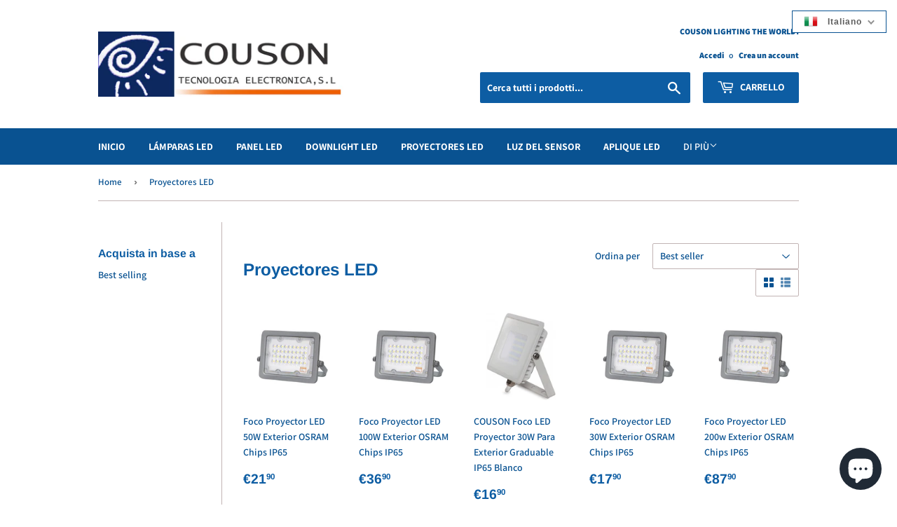

--- FILE ---
content_type: text/html; charset=utf-8
request_url: https://www.couson.com/it/collections/proyectores-led
body_size: 30278
content:
<!doctype html>
<html class="no-touch no-js">
<head>
  <script>(function(H){H.className=H.className.replace(/\bno-js\b/,'js')})(document.documentElement)</script>
  <!-- Basic page needs ================================================== -->
  <meta charset="utf-8">
  <meta http-equiv="X-UA-Compatible" content="IE=edge,chrome=1">

  
  <link rel="shortcut icon" href="//www.couson.com/cdn/shop/files/LOGOFAVICO_32x32.png?v=1613556322" type="image/png" />
  

  <!-- Title and description ================================================== -->
  <title>
  Proyectores LED &ndash; Couson shop
  </title>

  

  <!-- Product meta ================================================== -->
  <!-- /snippets/social-meta-tags.liquid -->




<meta property="og:site_name" content="Couson shop">
<meta property="og:url" content="https://www.couson.com/it/collections/proyectores-led">
<meta property="og:title" content="Proyectores LED">
<meta property="og:type" content="product.group">
<meta property="og:description" content="COUSON TECNOLOGIA ELECTRONICA,S.L">

<meta property="og:image" content="http://www.couson.com/cdn/shop/collections/osram_100w_1200x1200.jpg?v=1603813438">
<meta property="og:image:secure_url" content="https://www.couson.com/cdn/shop/collections/osram_100w_1200x1200.jpg?v=1603813438">


  <meta name="twitter:site" content="@www.couson.com">

<meta name="twitter:card" content="summary_large_image">
<meta name="twitter:title" content="Proyectores LED">
<meta name="twitter:description" content="COUSON TECNOLOGIA ELECTRONICA,S.L">


  <!-- Helpers ================================================== -->
  <link rel="canonical" href="https://www.couson.com/it/collections/proyectores-led">
  <meta name="viewport" content="width=device-width,initial-scale=1">

  <!-- CSS ================================================== -->
  <link href="//www.couson.com/cdn/shop/t/2/assets/theme.scss.css?v=182611313763580735951759260956" rel="stylesheet" type="text/css" media="all" />

  <!-- Header hook for plugins ================================================== -->
  <script>window.performance && window.performance.mark && window.performance.mark('shopify.content_for_header.start');</script><meta name="google-site-verification" content="akhAXqlFWGq3bUXaRSNDYMoB9DBM5UFpKjITQrJrAQE">
<meta name="google-site-verification" content="1T_gkJ0ecJgne57e9LJwKjh8DFMDW4-lY-CenlQOq3o">
<meta id="shopify-digital-wallet" name="shopify-digital-wallet" content="/50502303925/digital_wallets/dialog">
<meta name="shopify-checkout-api-token" content="b5d0bb657dc8f5ecf2e56dd1717b77f9">
<meta id="in-context-paypal-metadata" data-shop-id="50502303925" data-venmo-supported="false" data-environment="production" data-locale="it_IT" data-paypal-v4="true" data-currency="EUR">
<link rel="alternate" type="application/atom+xml" title="Feed" href="/it/collections/proyectores-led.atom" />
<link rel="alternate" hreflang="x-default" href="https://www.couson.com/collections/proyectores-led">
<link rel="alternate" hreflang="es" href="https://www.couson.com/collections/proyectores-led">
<link rel="alternate" hreflang="fr" href="https://www.couson.com/fr/collections/proyectores-led">
<link rel="alternate" hreflang="de" href="https://www.couson.com/de/collections/proyectores-led">
<link rel="alternate" hreflang="it" href="https://www.couson.com/it/collections/proyectores-led">
<link rel="alternate" hreflang="en" href="https://www.couson.com/en/collections/proyectores-led">
<link rel="alternate" type="application/json+oembed" href="https://www.couson.com/it/collections/proyectores-led.oembed">
<script async="async" src="/checkouts/internal/preloads.js?locale=it-ES"></script>
<link rel="preconnect" href="https://shop.app" crossorigin="anonymous">
<script async="async" src="https://shop.app/checkouts/internal/preloads.js?locale=it-ES&shop_id=50502303925" crossorigin="anonymous"></script>
<script id="apple-pay-shop-capabilities" type="application/json">{"shopId":50502303925,"countryCode":"ES","currencyCode":"EUR","merchantCapabilities":["supports3DS"],"merchantId":"gid:\/\/shopify\/Shop\/50502303925","merchantName":"Couson shop","requiredBillingContactFields":["postalAddress","email","phone"],"requiredShippingContactFields":["postalAddress","email","phone"],"shippingType":"shipping","supportedNetworks":["visa","maestro","masterCard","amex"],"total":{"type":"pending","label":"Couson shop","amount":"1.00"},"shopifyPaymentsEnabled":true,"supportsSubscriptions":true}</script>
<script id="shopify-features" type="application/json">{"accessToken":"b5d0bb657dc8f5ecf2e56dd1717b77f9","betas":["rich-media-storefront-analytics"],"domain":"www.couson.com","predictiveSearch":true,"shopId":50502303925,"locale":"it"}</script>
<script>var Shopify = Shopify || {};
Shopify.shop = "couson-shop.myshopify.com";
Shopify.locale = "it";
Shopify.currency = {"active":"EUR","rate":"1.0"};
Shopify.country = "ES";
Shopify.theme = {"name":"Supply","id":114539298997,"schema_name":"Supply","schema_version":"9.0.4","theme_store_id":679,"role":"main"};
Shopify.theme.handle = "null";
Shopify.theme.style = {"id":null,"handle":null};
Shopify.cdnHost = "www.couson.com/cdn";
Shopify.routes = Shopify.routes || {};
Shopify.routes.root = "/it/";</script>
<script type="module">!function(o){(o.Shopify=o.Shopify||{}).modules=!0}(window);</script>
<script>!function(o){function n(){var o=[];function n(){o.push(Array.prototype.slice.apply(arguments))}return n.q=o,n}var t=o.Shopify=o.Shopify||{};t.loadFeatures=n(),t.autoloadFeatures=n()}(window);</script>
<script>
  window.ShopifyPay = window.ShopifyPay || {};
  window.ShopifyPay.apiHost = "shop.app\/pay";
  window.ShopifyPay.redirectState = null;
</script>
<script id="shop-js-analytics" type="application/json">{"pageType":"collection"}</script>
<script defer="defer" async type="module" src="//www.couson.com/cdn/shopifycloud/shop-js/modules/v2/client.init-shop-cart-sync_dvfQaB1V.it.esm.js"></script>
<script defer="defer" async type="module" src="//www.couson.com/cdn/shopifycloud/shop-js/modules/v2/chunk.common_BW-OJwDu.esm.js"></script>
<script defer="defer" async type="module" src="//www.couson.com/cdn/shopifycloud/shop-js/modules/v2/chunk.modal_CX4jaIRf.esm.js"></script>
<script type="module">
  await import("//www.couson.com/cdn/shopifycloud/shop-js/modules/v2/client.init-shop-cart-sync_dvfQaB1V.it.esm.js");
await import("//www.couson.com/cdn/shopifycloud/shop-js/modules/v2/chunk.common_BW-OJwDu.esm.js");
await import("//www.couson.com/cdn/shopifycloud/shop-js/modules/v2/chunk.modal_CX4jaIRf.esm.js");

  window.Shopify.SignInWithShop?.initShopCartSync?.({"fedCMEnabled":true,"windoidEnabled":true});

</script>
<script>
  window.Shopify = window.Shopify || {};
  if (!window.Shopify.featureAssets) window.Shopify.featureAssets = {};
  window.Shopify.featureAssets['shop-js'] = {"shop-cart-sync":["modules/v2/client.shop-cart-sync_CGEUFKvL.it.esm.js","modules/v2/chunk.common_BW-OJwDu.esm.js","modules/v2/chunk.modal_CX4jaIRf.esm.js"],"init-fed-cm":["modules/v2/client.init-fed-cm_Q280f13X.it.esm.js","modules/v2/chunk.common_BW-OJwDu.esm.js","modules/v2/chunk.modal_CX4jaIRf.esm.js"],"shop-cash-offers":["modules/v2/client.shop-cash-offers_DoRGZwcj.it.esm.js","modules/v2/chunk.common_BW-OJwDu.esm.js","modules/v2/chunk.modal_CX4jaIRf.esm.js"],"shop-login-button":["modules/v2/client.shop-login-button_DMM6ww0E.it.esm.js","modules/v2/chunk.common_BW-OJwDu.esm.js","modules/v2/chunk.modal_CX4jaIRf.esm.js"],"pay-button":["modules/v2/client.pay-button_B6q2F277.it.esm.js","modules/v2/chunk.common_BW-OJwDu.esm.js","modules/v2/chunk.modal_CX4jaIRf.esm.js"],"shop-button":["modules/v2/client.shop-button_COUnjhWS.it.esm.js","modules/v2/chunk.common_BW-OJwDu.esm.js","modules/v2/chunk.modal_CX4jaIRf.esm.js"],"avatar":["modules/v2/client.avatar_BTnouDA3.it.esm.js"],"init-windoid":["modules/v2/client.init-windoid_CrSLay9H.it.esm.js","modules/v2/chunk.common_BW-OJwDu.esm.js","modules/v2/chunk.modal_CX4jaIRf.esm.js"],"init-shop-for-new-customer-accounts":["modules/v2/client.init-shop-for-new-customer-accounts_BGmSGr-t.it.esm.js","modules/v2/client.shop-login-button_DMM6ww0E.it.esm.js","modules/v2/chunk.common_BW-OJwDu.esm.js","modules/v2/chunk.modal_CX4jaIRf.esm.js"],"init-shop-email-lookup-coordinator":["modules/v2/client.init-shop-email-lookup-coordinator_BMjbsTlQ.it.esm.js","modules/v2/chunk.common_BW-OJwDu.esm.js","modules/v2/chunk.modal_CX4jaIRf.esm.js"],"init-shop-cart-sync":["modules/v2/client.init-shop-cart-sync_dvfQaB1V.it.esm.js","modules/v2/chunk.common_BW-OJwDu.esm.js","modules/v2/chunk.modal_CX4jaIRf.esm.js"],"shop-toast-manager":["modules/v2/client.shop-toast-manager_C1IUOXW7.it.esm.js","modules/v2/chunk.common_BW-OJwDu.esm.js","modules/v2/chunk.modal_CX4jaIRf.esm.js"],"init-customer-accounts":["modules/v2/client.init-customer-accounts_DyWT7tGr.it.esm.js","modules/v2/client.shop-login-button_DMM6ww0E.it.esm.js","modules/v2/chunk.common_BW-OJwDu.esm.js","modules/v2/chunk.modal_CX4jaIRf.esm.js"],"init-customer-accounts-sign-up":["modules/v2/client.init-customer-accounts-sign-up_DR74S9QP.it.esm.js","modules/v2/client.shop-login-button_DMM6ww0E.it.esm.js","modules/v2/chunk.common_BW-OJwDu.esm.js","modules/v2/chunk.modal_CX4jaIRf.esm.js"],"shop-follow-button":["modules/v2/client.shop-follow-button_C7goD_zf.it.esm.js","modules/v2/chunk.common_BW-OJwDu.esm.js","modules/v2/chunk.modal_CX4jaIRf.esm.js"],"checkout-modal":["modules/v2/client.checkout-modal_Cy_s3Hxe.it.esm.js","modules/v2/chunk.common_BW-OJwDu.esm.js","modules/v2/chunk.modal_CX4jaIRf.esm.js"],"shop-login":["modules/v2/client.shop-login_ByWJfYRH.it.esm.js","modules/v2/chunk.common_BW-OJwDu.esm.js","modules/v2/chunk.modal_CX4jaIRf.esm.js"],"lead-capture":["modules/v2/client.lead-capture_B-cWF8Yd.it.esm.js","modules/v2/chunk.common_BW-OJwDu.esm.js","modules/v2/chunk.modal_CX4jaIRf.esm.js"],"payment-terms":["modules/v2/client.payment-terms_B2vYrkY2.it.esm.js","modules/v2/chunk.common_BW-OJwDu.esm.js","modules/v2/chunk.modal_CX4jaIRf.esm.js"]};
</script>
<script id="__st">var __st={"a":50502303925,"offset":3600,"reqid":"5ea0a505-ebd1-4aca-a807-a83febb36a8f-1769144219","pageurl":"www.couson.com\/it\/collections\/proyectores-led","u":"151ac203ef92","p":"collection","rtyp":"collection","rid":232545616053};</script>
<script>window.ShopifyPaypalV4VisibilityTracking = true;</script>
<script id="captcha-bootstrap">!function(){'use strict';const t='contact',e='account',n='new_comment',o=[[t,t],['blogs',n],['comments',n],[t,'customer']],c=[[e,'customer_login'],[e,'guest_login'],[e,'recover_customer_password'],[e,'create_customer']],r=t=>t.map((([t,e])=>`form[action*='/${t}']:not([data-nocaptcha='true']) input[name='form_type'][value='${e}']`)).join(','),a=t=>()=>t?[...document.querySelectorAll(t)].map((t=>t.form)):[];function s(){const t=[...o],e=r(t);return a(e)}const i='password',u='form_key',d=['recaptcha-v3-token','g-recaptcha-response','h-captcha-response',i],f=()=>{try{return window.sessionStorage}catch{return}},m='__shopify_v',_=t=>t.elements[u];function p(t,e,n=!1){try{const o=window.sessionStorage,c=JSON.parse(o.getItem(e)),{data:r}=function(t){const{data:e,action:n}=t;return t[m]||n?{data:e,action:n}:{data:t,action:n}}(c);for(const[e,n]of Object.entries(r))t.elements[e]&&(t.elements[e].value=n);n&&o.removeItem(e)}catch(o){console.error('form repopulation failed',{error:o})}}const l='form_type',E='cptcha';function T(t){t.dataset[E]=!0}const w=window,h=w.document,L='Shopify',v='ce_forms',y='captcha';let A=!1;((t,e)=>{const n=(g='f06e6c50-85a8-45c8-87d0-21a2b65856fe',I='https://cdn.shopify.com/shopifycloud/storefront-forms-hcaptcha/ce_storefront_forms_captcha_hcaptcha.v1.5.2.iife.js',D={infoText:'Protetto da hCaptcha',privacyText:'Privacy',termsText:'Termini'},(t,e,n)=>{const o=w[L][v],c=o.bindForm;if(c)return c(t,g,e,D).then(n);var r;o.q.push([[t,g,e,D],n]),r=I,A||(h.body.append(Object.assign(h.createElement('script'),{id:'captcha-provider',async:!0,src:r})),A=!0)});var g,I,D;w[L]=w[L]||{},w[L][v]=w[L][v]||{},w[L][v].q=[],w[L][y]=w[L][y]||{},w[L][y].protect=function(t,e){n(t,void 0,e),T(t)},Object.freeze(w[L][y]),function(t,e,n,w,h,L){const[v,y,A,g]=function(t,e,n){const i=e?o:[],u=t?c:[],d=[...i,...u],f=r(d),m=r(i),_=r(d.filter((([t,e])=>n.includes(e))));return[a(f),a(m),a(_),s()]}(w,h,L),I=t=>{const e=t.target;return e instanceof HTMLFormElement?e:e&&e.form},D=t=>v().includes(t);t.addEventListener('submit',(t=>{const e=I(t);if(!e)return;const n=D(e)&&!e.dataset.hcaptchaBound&&!e.dataset.recaptchaBound,o=_(e),c=g().includes(e)&&(!o||!o.value);(n||c)&&t.preventDefault(),c&&!n&&(function(t){try{if(!f())return;!function(t){const e=f();if(!e)return;const n=_(t);if(!n)return;const o=n.value;o&&e.removeItem(o)}(t);const e=Array.from(Array(32),(()=>Math.random().toString(36)[2])).join('');!function(t,e){_(t)||t.append(Object.assign(document.createElement('input'),{type:'hidden',name:u})),t.elements[u].value=e}(t,e),function(t,e){const n=f();if(!n)return;const o=[...t.querySelectorAll(`input[type='${i}']`)].map((({name:t})=>t)),c=[...d,...o],r={};for(const[a,s]of new FormData(t).entries())c.includes(a)||(r[a]=s);n.setItem(e,JSON.stringify({[m]:1,action:t.action,data:r}))}(t,e)}catch(e){console.error('failed to persist form',e)}}(e),e.submit())}));const S=(t,e)=>{t&&!t.dataset[E]&&(n(t,e.some((e=>e===t))),T(t))};for(const o of['focusin','change'])t.addEventListener(o,(t=>{const e=I(t);D(e)&&S(e,y())}));const B=e.get('form_key'),M=e.get(l),P=B&&M;t.addEventListener('DOMContentLoaded',(()=>{const t=y();if(P)for(const e of t)e.elements[l].value===M&&p(e,B);[...new Set([...A(),...v().filter((t=>'true'===t.dataset.shopifyCaptcha))])].forEach((e=>S(e,t)))}))}(h,new URLSearchParams(w.location.search),n,t,e,['guest_login'])})(!0,!0)}();</script>
<script integrity="sha256-4kQ18oKyAcykRKYeNunJcIwy7WH5gtpwJnB7kiuLZ1E=" data-source-attribution="shopify.loadfeatures" defer="defer" src="//www.couson.com/cdn/shopifycloud/storefront/assets/storefront/load_feature-a0a9edcb.js" crossorigin="anonymous"></script>
<script crossorigin="anonymous" defer="defer" src="//www.couson.com/cdn/shopifycloud/storefront/assets/shopify_pay/storefront-65b4c6d7.js?v=20250812"></script>
<script data-source-attribution="shopify.dynamic_checkout.dynamic.init">var Shopify=Shopify||{};Shopify.PaymentButton=Shopify.PaymentButton||{isStorefrontPortableWallets:!0,init:function(){window.Shopify.PaymentButton.init=function(){};var t=document.createElement("script");t.src="https://www.couson.com/cdn/shopifycloud/portable-wallets/latest/portable-wallets.it.js",t.type="module",document.head.appendChild(t)}};
</script>
<script data-source-attribution="shopify.dynamic_checkout.buyer_consent">
  function portableWalletsHideBuyerConsent(e){var t=document.getElementById("shopify-buyer-consent"),n=document.getElementById("shopify-subscription-policy-button");t&&n&&(t.classList.add("hidden"),t.setAttribute("aria-hidden","true"),n.removeEventListener("click",e))}function portableWalletsShowBuyerConsent(e){var t=document.getElementById("shopify-buyer-consent"),n=document.getElementById("shopify-subscription-policy-button");t&&n&&(t.classList.remove("hidden"),t.removeAttribute("aria-hidden"),n.addEventListener("click",e))}window.Shopify?.PaymentButton&&(window.Shopify.PaymentButton.hideBuyerConsent=portableWalletsHideBuyerConsent,window.Shopify.PaymentButton.showBuyerConsent=portableWalletsShowBuyerConsent);
</script>
<script data-source-attribution="shopify.dynamic_checkout.cart.bootstrap">document.addEventListener("DOMContentLoaded",(function(){function t(){return document.querySelector("shopify-accelerated-checkout-cart, shopify-accelerated-checkout")}if(t())Shopify.PaymentButton.init();else{new MutationObserver((function(e,n){t()&&(Shopify.PaymentButton.init(),n.disconnect())})).observe(document.body,{childList:!0,subtree:!0})}}));
</script>
<script id='scb4127' type='text/javascript' async='' src='https://www.couson.com/cdn/shopifycloud/privacy-banner/storefront-banner.js'></script><link id="shopify-accelerated-checkout-styles" rel="stylesheet" media="screen" href="https://www.couson.com/cdn/shopifycloud/portable-wallets/latest/accelerated-checkout-backwards-compat.css" crossorigin="anonymous">
<style id="shopify-accelerated-checkout-cart">
        #shopify-buyer-consent {
  margin-top: 1em;
  display: inline-block;
  width: 100%;
}

#shopify-buyer-consent.hidden {
  display: none;
}

#shopify-subscription-policy-button {
  background: none;
  border: none;
  padding: 0;
  text-decoration: underline;
  font-size: inherit;
  cursor: pointer;
}

#shopify-subscription-policy-button::before {
  box-shadow: none;
}

      </style>

<script>window.performance && window.performance.mark && window.performance.mark('shopify.content_for_header.end');</script>

  
  

  <script src="//www.couson.com/cdn/shop/t/2/assets/jquery-2.2.3.min.js?v=58211863146907186831603322689" type="text/javascript"></script>

  <script src="//www.couson.com/cdn/shop/t/2/assets/lazysizes.min.js?v=8147953233334221341603322690" async="async"></script>
  <script src="//www.couson.com/cdn/shop/t/2/assets/vendor.js?v=106177282645720727331603322692" defer="defer"></script>
  <script src="//www.couson.com/cdn/shop/t/2/assets/theme.js?v=85592227906681526011603895720" defer="defer"></script>




  

<script>

  // https://tc39.github.io/ecma262/#sec-array.prototype.find
  if (!Array.prototype.find) {
    Object.defineProperty(Array.prototype, 'find', {
      value: function(predicate) {
        // 1. Let O be ? ToObject(this value).
        if (this == null) {
          throw TypeError('"this" is null or not defined');
        }

        var o = Object(this);

        // 2. Let len be ? ToLength(? Get(O, "length")).
        var len = o.length >>> 0;

        // 3. If IsCallable(predicate) is false, throw a TypeError exception.
        if (typeof predicate !== 'function') {
          throw TypeError('predicate must be a function');
        }

        // 4. If thisArg was supplied, let T be thisArg; else let T be undefined.
        var thisArg = arguments[1];

        // 5. Let k be 0.
        var k = 0;

        // 6. Repeat, while k < len
        while (k < len) {
          // a. Let Pk be ! ToString(k).
          // b. Let kValue be ? Get(O, Pk).
          // c. Let testResult be ToBoolean(? Call(predicate, T, < kValue, k, O >)).
          // d. If testResult is true, return kValue.
          var kValue = o[k];
          if (predicate.call(thisArg, kValue, k, o)) {
            return kValue;
          }
          // e. Increase k by 1.
          k++;
        }

        // 7. Return undefined.
        return undefined;
      },
      configurable: true,
      writable: true
    });
  }

  (function () {

    var useInternationalDomains = false;

    function buildLanguageList() {
      var languageListJson = '[{\
"name": "Spagnolo",\
"endonym_name": "Español",\
"iso_code": "es",\
"primary": true,\
"flag": "//www.couson.com/cdn/shop/t/2/assets/es.png?v=314",\
"domain": null\
},{\
"name": "Francese",\
"endonym_name": "français",\
"iso_code": "fr",\
"primary": false,\
"flag": "//www.couson.com/cdn/shop/t/2/assets/fr.png?v=314",\
"domain": null\
},{\
"name": "Tedesco",\
"endonym_name": "Deutsch",\
"iso_code": "de",\
"primary": false,\
"flag": "//www.couson.com/cdn/shop/t/2/assets/de.png?v=314",\
"domain": null\
},{\
"name": "Italiano",\
"endonym_name": "Italiano",\
"iso_code": "it",\
"primary": false,\
"flag": "//www.couson.com/cdn/shop/t/2/assets/it.png?v=314",\
"domain": null\
},{\
"name": "Inglese",\
"endonym_name": "English",\
"iso_code": "en",\
"primary": false,\
"flag": "//www.couson.com/cdn/shop/t/2/assets/en.png?v=314",\
"domain": null\
}]';
      return JSON.parse(languageListJson);
    }

    function getSavedLocale(langList) {
      var savedLocale = localStorage.getItem('translation-lab-lang');
      var sl = savedLocale ? langList.find(x => x.iso_code.toLowerCase() === savedLocale.toLowerCase()) : null;
      return sl ? sl.iso_code : null;
    }

    function getBrowserLocale(langList) {
      var browserLocale = navigator.language;
      if (browserLocale) {
        var localeParts = browserLocale.split('-');
        var bl = localeParts[0] ? langList.find(x => x.iso_code.toLowerCase().startsWith(localeParts[0])) : null;
        return bl ? bl.iso_code : null;
      } else {
        return null;
      }
    }

    function redirectUrlBuilderFunction(primaryLocale) {
      var shopDomain = 'https://www.couson.com';
      if (window.Shopify && window.Shopify.designMode) {
        shopDomain = 'https://couson-shop.myshopify.com';
      }
      var currentLocale = 'it'.toLowerCase();
      var currentLocaleRegEx = new RegExp('^\/' + currentLocale, "ig");
      var primaryLocaleLower = primaryLocale.toLowerCase();
      var pathname = window.location.pathname;
      var queryString = window.location.search || '';
      return function build(redirectLocale) {
        if (!redirectLocale) {
          return null;
        }
        var redirectLocaleLower = redirectLocale.toLowerCase();
        if (currentLocale !== redirectLocaleLower) {
          if (useInternationalDomains) {
            //var languageList = buildLanguageList();
            //var internationalDomain = languageList.find(function (x) { return x.iso_code.toLowerCase() === redirectLocaleLower; });
            //if (internationalDomain) {
            //  return 'https://' + internationalDomain.domain + pathname + queryString;
            //}
          }
          else {
            if (redirectLocaleLower === primaryLocaleLower) {
              return shopDomain + pathname.replace(currentLocaleRegEx, '') + queryString;
            } else if (primaryLocaleLower === currentLocale) {
              return shopDomain + '/' + redirectLocaleLower + pathname + queryString;
            } else {
              return shopDomain + '/' + pathname.replace(currentLocaleRegEx, redirectLocaleLower) + queryString;
            }
          }
        }
        return null;
      }
    }

    function getRedirectLocale(languageList) {
      var savedLocale = getSavedLocale(languageList);
      var browserLocale = getBrowserLocale(languageList);
      var preferredLocale = null;

      var redirectLocale = null;

      if (savedLocale) {
        redirectLocale = savedLocale;
      } else if (preferredLocale) {
        redirectLocale = preferredLocale;
      } else if (browserLocale) {
        redirectLocale = browserLocale;
      }
      return redirectLocale;
    }

    function configure() {
      var languageList = buildLanguageList();
      var primaryLanguage = languageList.find(function (x) { return x.primary; });
      if (!primaryLanguage && !primaryLanguage.iso_code) {
        // error: there should be atleast one language set as primary
        return;
      }

      var redirectUrlBuilder = redirectUrlBuilderFunction(primaryLanguage.iso_code);

      var redirectLocale = getRedirectLocale(languageList);

      var redirectUrl = redirectUrlBuilder(redirectLocale);
      redirectUrl && window.location.assign(redirectUrl);
    }

    if (window.Shopify && window.Shopify.designMode) {
      return;
    }

    var botPatterns = "(bot|Googlebot\/|Googlebot-Mobile|Googlebot-Image|Googlebot-News|Googlebot-Video|AdsBot-Google([^-]|$)|AdsBot-Google-Mobile|Feedfetcher-Google|Mediapartners-Google|APIs-Google|Page|Speed|Insights|Lighthouse|bingbot|Slurp|exabot|ia_archiver|YandexBot|YandexImages|YandexAccessibilityBot|YandexMobileBot|YandexMetrika|YandexTurbo|YandexImageResizer|YandexVideo|YandexAdNet|YandexBlogs|YandexCalendar|YandexDirect|YandexFavicons|YaDirectFetcher|YandexForDomain|YandexMarket|YandexMedia|YandexMobileScreenShotBot|YandexNews|YandexOntoDB|YandexPagechecker|YandexPartner|YandexRCA|YandexSearchShop|YandexSitelinks|YandexSpravBot|YandexTracker|YandexVertis|YandexVerticals|YandexWebmaster|YandexScreenshotBot|Baiduspider|facebookexternalhit|Sogou|DuckDuckBot|BUbiNG|crawler4j|S[eE][mM]rushBot|Google-Adwords-Instant|BingPreview\/|Bark[rR]owler|DuckDuckGo-Favicons-Bot|AppEngine-Google|Google Web Preview|acapbot|Baidu-YunGuanCe|Feedly|Feedspot|google-xrawler|Google-Structured-Data-Testing-Tool|Google-PhysicalWeb|Google Favicon|Google-Site-Verification|Gwene|SentiBot|FreshRSS)";
    var re = new RegExp(botPatterns, 'i');
    if (!re.test(navigator.userAgent)) {
      configure();
    }

  })();
</script>
<script src="https://cdn.shopify.com/extensions/e8878072-2f6b-4e89-8082-94b04320908d/inbox-1254/assets/inbox-chat-loader.js" type="text/javascript" defer="defer"></script>
<link href="https://monorail-edge.shopifysvc.com" rel="dns-prefetch">
<script>(function(){if ("sendBeacon" in navigator && "performance" in window) {try {var session_token_from_headers = performance.getEntriesByType('navigation')[0].serverTiming.find(x => x.name == '_s').description;} catch {var session_token_from_headers = undefined;}var session_cookie_matches = document.cookie.match(/_shopify_s=([^;]*)/);var session_token_from_cookie = session_cookie_matches && session_cookie_matches.length === 2 ? session_cookie_matches[1] : "";var session_token = session_token_from_headers || session_token_from_cookie || "";function handle_abandonment_event(e) {var entries = performance.getEntries().filter(function(entry) {return /monorail-edge.shopifysvc.com/.test(entry.name);});if (!window.abandonment_tracked && entries.length === 0) {window.abandonment_tracked = true;var currentMs = Date.now();var navigation_start = performance.timing.navigationStart;var payload = {shop_id: 50502303925,url: window.location.href,navigation_start,duration: currentMs - navigation_start,session_token,page_type: "collection"};window.navigator.sendBeacon("https://monorail-edge.shopifysvc.com/v1/produce", JSON.stringify({schema_id: "online_store_buyer_site_abandonment/1.1",payload: payload,metadata: {event_created_at_ms: currentMs,event_sent_at_ms: currentMs}}));}}window.addEventListener('pagehide', handle_abandonment_event);}}());</script>
<script id="web-pixels-manager-setup">(function e(e,d,r,n,o){if(void 0===o&&(o={}),!Boolean(null===(a=null===(i=window.Shopify)||void 0===i?void 0:i.analytics)||void 0===a?void 0:a.replayQueue)){var i,a;window.Shopify=window.Shopify||{};var t=window.Shopify;t.analytics=t.analytics||{};var s=t.analytics;s.replayQueue=[],s.publish=function(e,d,r){return s.replayQueue.push([e,d,r]),!0};try{self.performance.mark("wpm:start")}catch(e){}var l=function(){var e={modern:/Edge?\/(1{2}[4-9]|1[2-9]\d|[2-9]\d{2}|\d{4,})\.\d+(\.\d+|)|Firefox\/(1{2}[4-9]|1[2-9]\d|[2-9]\d{2}|\d{4,})\.\d+(\.\d+|)|Chrom(ium|e)\/(9{2}|\d{3,})\.\d+(\.\d+|)|(Maci|X1{2}).+ Version\/(15\.\d+|(1[6-9]|[2-9]\d|\d{3,})\.\d+)([,.]\d+|)( \(\w+\)|)( Mobile\/\w+|) Safari\/|Chrome.+OPR\/(9{2}|\d{3,})\.\d+\.\d+|(CPU[ +]OS|iPhone[ +]OS|CPU[ +]iPhone|CPU IPhone OS|CPU iPad OS)[ +]+(15[._]\d+|(1[6-9]|[2-9]\d|\d{3,})[._]\d+)([._]\d+|)|Android:?[ /-](13[3-9]|1[4-9]\d|[2-9]\d{2}|\d{4,})(\.\d+|)(\.\d+|)|Android.+Firefox\/(13[5-9]|1[4-9]\d|[2-9]\d{2}|\d{4,})\.\d+(\.\d+|)|Android.+Chrom(ium|e)\/(13[3-9]|1[4-9]\d|[2-9]\d{2}|\d{4,})\.\d+(\.\d+|)|SamsungBrowser\/([2-9]\d|\d{3,})\.\d+/,legacy:/Edge?\/(1[6-9]|[2-9]\d|\d{3,})\.\d+(\.\d+|)|Firefox\/(5[4-9]|[6-9]\d|\d{3,})\.\d+(\.\d+|)|Chrom(ium|e)\/(5[1-9]|[6-9]\d|\d{3,})\.\d+(\.\d+|)([\d.]+$|.*Safari\/(?![\d.]+ Edge\/[\d.]+$))|(Maci|X1{2}).+ Version\/(10\.\d+|(1[1-9]|[2-9]\d|\d{3,})\.\d+)([,.]\d+|)( \(\w+\)|)( Mobile\/\w+|) Safari\/|Chrome.+OPR\/(3[89]|[4-9]\d|\d{3,})\.\d+\.\d+|(CPU[ +]OS|iPhone[ +]OS|CPU[ +]iPhone|CPU IPhone OS|CPU iPad OS)[ +]+(10[._]\d+|(1[1-9]|[2-9]\d|\d{3,})[._]\d+)([._]\d+|)|Android:?[ /-](13[3-9]|1[4-9]\d|[2-9]\d{2}|\d{4,})(\.\d+|)(\.\d+|)|Mobile Safari.+OPR\/([89]\d|\d{3,})\.\d+\.\d+|Android.+Firefox\/(13[5-9]|1[4-9]\d|[2-9]\d{2}|\d{4,})\.\d+(\.\d+|)|Android.+Chrom(ium|e)\/(13[3-9]|1[4-9]\d|[2-9]\d{2}|\d{4,})\.\d+(\.\d+|)|Android.+(UC? ?Browser|UCWEB|U3)[ /]?(15\.([5-9]|\d{2,})|(1[6-9]|[2-9]\d|\d{3,})\.\d+)\.\d+|SamsungBrowser\/(5\.\d+|([6-9]|\d{2,})\.\d+)|Android.+MQ{2}Browser\/(14(\.(9|\d{2,})|)|(1[5-9]|[2-9]\d|\d{3,})(\.\d+|))(\.\d+|)|K[Aa][Ii]OS\/(3\.\d+|([4-9]|\d{2,})\.\d+)(\.\d+|)/},d=e.modern,r=e.legacy,n=navigator.userAgent;return n.match(d)?"modern":n.match(r)?"legacy":"unknown"}(),u="modern"===l?"modern":"legacy",c=(null!=n?n:{modern:"",legacy:""})[u],f=function(e){return[e.baseUrl,"/wpm","/b",e.hashVersion,"modern"===e.buildTarget?"m":"l",".js"].join("")}({baseUrl:d,hashVersion:r,buildTarget:u}),m=function(e){var d=e.version,r=e.bundleTarget,n=e.surface,o=e.pageUrl,i=e.monorailEndpoint;return{emit:function(e){var a=e.status,t=e.errorMsg,s=(new Date).getTime(),l=JSON.stringify({metadata:{event_sent_at_ms:s},events:[{schema_id:"web_pixels_manager_load/3.1",payload:{version:d,bundle_target:r,page_url:o,status:a,surface:n,error_msg:t},metadata:{event_created_at_ms:s}}]});if(!i)return console&&console.warn&&console.warn("[Web Pixels Manager] No Monorail endpoint provided, skipping logging."),!1;try{return self.navigator.sendBeacon.bind(self.navigator)(i,l)}catch(e){}var u=new XMLHttpRequest;try{return u.open("POST",i,!0),u.setRequestHeader("Content-Type","text/plain"),u.send(l),!0}catch(e){return console&&console.warn&&console.warn("[Web Pixels Manager] Got an unhandled error while logging to Monorail."),!1}}}}({version:r,bundleTarget:l,surface:e.surface,pageUrl:self.location.href,monorailEndpoint:e.monorailEndpoint});try{o.browserTarget=l,function(e){var d=e.src,r=e.async,n=void 0===r||r,o=e.onload,i=e.onerror,a=e.sri,t=e.scriptDataAttributes,s=void 0===t?{}:t,l=document.createElement("script"),u=document.querySelector("head"),c=document.querySelector("body");if(l.async=n,l.src=d,a&&(l.integrity=a,l.crossOrigin="anonymous"),s)for(var f in s)if(Object.prototype.hasOwnProperty.call(s,f))try{l.dataset[f]=s[f]}catch(e){}if(o&&l.addEventListener("load",o),i&&l.addEventListener("error",i),u)u.appendChild(l);else{if(!c)throw new Error("Did not find a head or body element to append the script");c.appendChild(l)}}({src:f,async:!0,onload:function(){if(!function(){var e,d;return Boolean(null===(d=null===(e=window.Shopify)||void 0===e?void 0:e.analytics)||void 0===d?void 0:d.initialized)}()){var d=window.webPixelsManager.init(e)||void 0;if(d){var r=window.Shopify.analytics;r.replayQueue.forEach((function(e){var r=e[0],n=e[1],o=e[2];d.publishCustomEvent(r,n,o)})),r.replayQueue=[],r.publish=d.publishCustomEvent,r.visitor=d.visitor,r.initialized=!0}}},onerror:function(){return m.emit({status:"failed",errorMsg:"".concat(f," has failed to load")})},sri:function(e){var d=/^sha384-[A-Za-z0-9+/=]+$/;return"string"==typeof e&&d.test(e)}(c)?c:"",scriptDataAttributes:o}),m.emit({status:"loading"})}catch(e){m.emit({status:"failed",errorMsg:(null==e?void 0:e.message)||"Unknown error"})}}})({shopId: 50502303925,storefrontBaseUrl: "https://www.couson.com",extensionsBaseUrl: "https://extensions.shopifycdn.com/cdn/shopifycloud/web-pixels-manager",monorailEndpoint: "https://monorail-edge.shopifysvc.com/unstable/produce_batch",surface: "storefront-renderer",enabledBetaFlags: ["2dca8a86"],webPixelsConfigList: [{"id":"1070104902","configuration":"{\"config\":\"{\\\"pixel_id\\\":\\\"G-JEPX5595QP\\\",\\\"target_country\\\":\\\"ES\\\",\\\"gtag_events\\\":[{\\\"type\\\":\\\"search\\\",\\\"action_label\\\":[\\\"G-JEPX5595QP\\\",\\\"AW-684038235\\\/rhLbCMu-pusBENuwlsYC\\\"]},{\\\"type\\\":\\\"begin_checkout\\\",\\\"action_label\\\":[\\\"G-JEPX5595QP\\\",\\\"AW-684038235\\\/6OAwCMi-pusBENuwlsYC\\\"]},{\\\"type\\\":\\\"view_item\\\",\\\"action_label\\\":[\\\"G-JEPX5595QP\\\",\\\"AW-684038235\\\/HcVxCMK-pusBENuwlsYC\\\",\\\"MC-WTZ79Y2XMZ\\\"]},{\\\"type\\\":\\\"purchase\\\",\\\"action_label\\\":[\\\"G-JEPX5595QP\\\",\\\"AW-684038235\\\/V-B1CL--pusBENuwlsYC\\\",\\\"MC-WTZ79Y2XMZ\\\"]},{\\\"type\\\":\\\"page_view\\\",\\\"action_label\\\":[\\\"G-JEPX5595QP\\\",\\\"AW-684038235\\\/i_NdCLy-pusBENuwlsYC\\\",\\\"MC-WTZ79Y2XMZ\\\"]},{\\\"type\\\":\\\"add_payment_info\\\",\\\"action_label\\\":[\\\"G-JEPX5595QP\\\",\\\"AW-684038235\\\/RVlBCM6-pusBENuwlsYC\\\"]},{\\\"type\\\":\\\"add_to_cart\\\",\\\"action_label\\\":[\\\"G-JEPX5595QP\\\",\\\"AW-684038235\\\/xGcoCMW-pusBENuwlsYC\\\"]}],\\\"enable_monitoring_mode\\\":false}\"}","eventPayloadVersion":"v1","runtimeContext":"OPEN","scriptVersion":"b2a88bafab3e21179ed38636efcd8a93","type":"APP","apiClientId":1780363,"privacyPurposes":[],"dataSharingAdjustments":{"protectedCustomerApprovalScopes":["read_customer_address","read_customer_email","read_customer_name","read_customer_personal_data","read_customer_phone"]}},{"id":"344850758","configuration":"{\"pixel_id\":\"347594716542221\",\"pixel_type\":\"facebook_pixel\",\"metaapp_system_user_token\":\"-\"}","eventPayloadVersion":"v1","runtimeContext":"OPEN","scriptVersion":"ca16bc87fe92b6042fbaa3acc2fbdaa6","type":"APP","apiClientId":2329312,"privacyPurposes":["ANALYTICS","MARKETING","SALE_OF_DATA"],"dataSharingAdjustments":{"protectedCustomerApprovalScopes":["read_customer_address","read_customer_email","read_customer_name","read_customer_personal_data","read_customer_phone"]}},{"id":"137134406","configuration":"{\"myshopifyDomain\":\"couson-shop.myshopify.com\"}","eventPayloadVersion":"v1","runtimeContext":"STRICT","scriptVersion":"23b97d18e2aa74363140dc29c9284e87","type":"APP","apiClientId":2775569,"privacyPurposes":["ANALYTICS","MARKETING","SALE_OF_DATA"],"dataSharingAdjustments":{"protectedCustomerApprovalScopes":["read_customer_address","read_customer_email","read_customer_name","read_customer_phone","read_customer_personal_data"]}},{"id":"shopify-app-pixel","configuration":"{}","eventPayloadVersion":"v1","runtimeContext":"STRICT","scriptVersion":"0450","apiClientId":"shopify-pixel","type":"APP","privacyPurposes":["ANALYTICS","MARKETING"]},{"id":"shopify-custom-pixel","eventPayloadVersion":"v1","runtimeContext":"LAX","scriptVersion":"0450","apiClientId":"shopify-pixel","type":"CUSTOM","privacyPurposes":["ANALYTICS","MARKETING"]}],isMerchantRequest: false,initData: {"shop":{"name":"Couson shop","paymentSettings":{"currencyCode":"EUR"},"myshopifyDomain":"couson-shop.myshopify.com","countryCode":"ES","storefrontUrl":"https:\/\/www.couson.com\/it"},"customer":null,"cart":null,"checkout":null,"productVariants":[],"purchasingCompany":null},},"https://www.couson.com/cdn","fcfee988w5aeb613cpc8e4bc33m6693e112",{"modern":"","legacy":""},{"shopId":"50502303925","storefrontBaseUrl":"https:\/\/www.couson.com","extensionBaseUrl":"https:\/\/extensions.shopifycdn.com\/cdn\/shopifycloud\/web-pixels-manager","surface":"storefront-renderer","enabledBetaFlags":"[\"2dca8a86\"]","isMerchantRequest":"false","hashVersion":"fcfee988w5aeb613cpc8e4bc33m6693e112","publish":"custom","events":"[[\"page_viewed\",{}],[\"collection_viewed\",{\"collection\":{\"id\":\"232545616053\",\"title\":\"Proyectores LED\",\"productVariants\":[{\"price\":{\"amount\":21.9,\"currencyCode\":\"EUR\"},\"product\":{\"title\":\"Foco Proyector LED 50W Exterior OSRAM Chips IP65\",\"vendor\":\"COUSON\",\"id\":\"6048110280885\",\"untranslatedTitle\":\"Foco Proyector LED 50W Exterior OSRAM Chips IP65\",\"url\":\"\/it\/products\/foco-proyector-led-50w-exterior-osram-chips\",\"type\":\"Proyectores LED\"},\"id\":\"37421776732341\",\"image\":{\"src\":\"\/\/www.couson.com\/cdn\/shop\/products\/foco-proyector-led-30w-avant-osram-chip-area-led9_40089cf1-4435-472f-aac7-e4f46bc787cf.jpg?v=1615399951\"},\"sku\":\"DPO50A\",\"title\":\"BLanco frío\",\"untranslatedTitle\":\"BLanco frío\"},{\"price\":{\"amount\":36.9,\"currencyCode\":\"EUR\"},\"product\":{\"title\":\"Foco Proyector LED 100W Exterior OSRAM Chips IP65\",\"vendor\":\"COUSON\",\"id\":\"6048110543029\",\"untranslatedTitle\":\"Foco Proyector LED 100W Exterior OSRAM Chips IP65\",\"url\":\"\/it\/products\/foco-proyector-led-100w-exterior-osram-chips\",\"type\":\"Proyectores LED\"},\"id\":\"37421777649845\",\"image\":{\"src\":\"\/\/www.couson.com\/cdn\/shop\/products\/foco-proyector-led-30w-avant-osram-chip-area-led9.jpg?v=1615399477\"},\"sku\":\"DPO100A\",\"title\":\"BLanco frío\",\"untranslatedTitle\":\"BLanco frío\"},{\"price\":{\"amount\":16.9,\"currencyCode\":\"EUR\"},\"product\":{\"title\":\"COUSON Foco LED Proyector 30W Para Exterior Graduable IP65 Blanco\",\"vendor\":\"COUSON\",\"id\":\"6048108478645\",\"untranslatedTitle\":\"COUSON Foco LED Proyector 30W Para Exterior Graduable IP65 Blanco\",\"url\":\"\/it\/products\/foco-led-proyector-30w-blanco\",\"type\":\"Proyectores LED\"},\"id\":\"37421769621685\",\"image\":{\"src\":\"\/\/www.couson.com\/cdn\/shop\/products\/51_2BquKCBxIL._AC_SL1000_fe6f9af7-1966-40ce-b471-71fc1404a11c.jpg?v=1604515777\"},\"sku\":\"DPW30A\",\"title\":\"Blanco frío\",\"untranslatedTitle\":\"Blanco frío\"},{\"price\":{\"amount\":17.9,\"currencyCode\":\"EUR\"},\"product\":{\"title\":\"Foco Proyector LED 30W Exterior OSRAM Chips IP65\",\"vendor\":\"COUSON\",\"id\":\"6048109953205\",\"untranslatedTitle\":\"Foco Proyector LED 30W Exterior OSRAM Chips IP65\",\"url\":\"\/it\/products\/foco-proyector-led-30w-exterior-osram-chips\",\"type\":\"Proyectores LED\"},\"id\":\"37421775356085\",\"image\":{\"src\":\"\/\/www.couson.com\/cdn\/shop\/products\/foco-proyector-led-30w-avant-osram-chip-area-led9_66e6372a-d849-4234-94f2-73d853302394.jpg?v=1615399825\"},\"sku\":\"DPO30A\",\"title\":\"BLanco frío\",\"untranslatedTitle\":\"BLanco frío\"},{\"price\":{\"amount\":87.9,\"currencyCode\":\"EUR\"},\"product\":{\"title\":\"Foco Proyector LED 200w Exterior OSRAM Chips IP65\",\"vendor\":\"COUSON\",\"id\":\"6048111132853\",\"untranslatedTitle\":\"Foco Proyector LED 200w Exterior OSRAM Chips IP65\",\"url\":\"\/it\/products\/foco-proyector-led-200w-exterior-osram-chips\",\"type\":\"Proyectores LED\"},\"id\":\"37421780041909\",\"image\":{\"src\":\"\/\/www.couson.com\/cdn\/shop\/products\/foco-proyector-led-30w-avant-osram-chip-area-led9_990e77d5-c324-4fa8-805d-4d729a41eea2.jpg?v=1615399733\"},\"sku\":\"DPO200A\",\"title\":\"BLanco frío\",\"untranslatedTitle\":\"BLanco frío\"},{\"price\":{\"amount\":72.9,\"currencyCode\":\"EUR\"},\"product\":{\"title\":\"Foco Proyector LED 150W Exterior OSRAM Chips IP65\",\"vendor\":\"COUSON\",\"id\":\"6048110936245\",\"untranslatedTitle\":\"Foco Proyector LED 150W Exterior OSRAM Chips IP65\",\"url\":\"\/it\/products\/foco-proyector-led-150w-exterior-osram-chips\",\"type\":\"Proyectores LED\"},\"id\":\"37421779648693\",\"image\":{\"src\":\"\/\/www.couson.com\/cdn\/shop\/products\/foco-proyector-led-30w-avant-osram-chip-area-led9_94e33530-ec35-44fd-8414-b1faa5b92790.jpg?v=1615399612\"},\"sku\":\"DPO150A\",\"title\":\"BLanco frío\",\"untranslatedTitle\":\"BLanco frío\"},{\"price\":{\"amount\":12.9,\"currencyCode\":\"EUR\"},\"product\":{\"title\":\"Foco Proyector LED 20W Exterior OSRAM Chips IP65\",\"vendor\":\"COUSON\",\"id\":\"6048109691061\",\"untranslatedTitle\":\"Foco Proyector LED 20W Exterior OSRAM Chips IP65\",\"url\":\"\/it\/products\/foco-proyector-led-20w-exterior-osram-chips\",\"type\":\"Proyectores LED\"},\"id\":\"37421774241973\",\"image\":{\"src\":\"\/\/www.couson.com\/cdn\/shop\/products\/51xodxOBMJL._AC_SL1000.jpg?v=1604515799\"},\"sku\":\"DPO20A\",\"title\":\"BLanco frío\",\"untranslatedTitle\":\"BLanco frío\"},{\"price\":{\"amount\":37.9,\"currencyCode\":\"EUR\"},\"product\":{\"title\":\"COUSON Foco LED Proyector 100W Para Exterior Graduable IP65 Blanco\",\"vendor\":\"COUSON\",\"id\":\"6048109134005\",\"untranslatedTitle\":\"COUSON Foco LED Proyector 100W Para Exterior Graduable IP65 Blanco\",\"url\":\"\/it\/products\/foco-led-proyector-100w-blanco\",\"type\":\"Proyectores LED\"},\"id\":\"37421772112053\",\"image\":{\"src\":\"\/\/www.couson.com\/cdn\/shop\/products\/51_2BquKCBxIL._AC_SL1000_eb7bde15-d51c-4713-a16f-4cc668ee2741.jpg?v=1604515789\"},\"sku\":\"DPW100A\",\"title\":\"Blanco frío\",\"untranslatedTitle\":\"Blanco frío\"},{\"price\":{\"amount\":19.9,\"currencyCode\":\"EUR\"},\"product\":{\"title\":\"COUSON Foco LED Proyector 50W Para Exterior Graduable IP65 Blanco\",\"vendor\":\"COUSON\",\"id\":\"6048108806325\",\"untranslatedTitle\":\"COUSON Foco LED Proyector 50W Para Exterior Graduable IP65 Blanco\",\"url\":\"\/it\/products\/foco-led-proyector-50w-blanco\",\"type\":\"Proyectores LED\"},\"id\":\"37421770670261\",\"image\":{\"src\":\"\/\/www.couson.com\/cdn\/shop\/products\/51_2BquKCBxIL._AC_SL1000_9567de05-6c72-440b-8278-cc599f60be9d.jpg?v=1604515783\"},\"sku\":\"DPW50A\",\"title\":\"Blanco frío\",\"untranslatedTitle\":\"Blanco frío\"},{\"price\":{\"amount\":12.9,\"currencyCode\":\"EUR\"},\"product\":{\"title\":\"COUSON Foco LED Proyector 20W Para Exterior Graduable IP65 Blanco\",\"vendor\":\"COUSON\",\"id\":\"6048108183733\",\"untranslatedTitle\":\"COUSON Foco LED Proyector 20W Para Exterior Graduable IP65 Blanco\",\"url\":\"\/it\/products\/foco-led-proyector-20w-blanco\",\"type\":\"Proyectores LED\"},\"id\":\"37421768179893\",\"image\":{\"src\":\"\/\/www.couson.com\/cdn\/shop\/products\/51_2BquKCBxIL._AC_SL1000_e99e3fb6-16b5-4afc-b7cb-80c0b5c44574.jpg?v=1604515770\"},\"sku\":\"DPW20A\",\"title\":\"Blanco frío\",\"untranslatedTitle\":\"Blanco frío\"},{\"price\":{\"amount\":8.9,\"currencyCode\":\"EUR\"},\"product\":{\"title\":\"COUSON Foco LED Proyector 10W Para Exterior Graduable IP65 Blanco\",\"vendor\":\"COUSON\",\"id\":\"6048107888821\",\"untranslatedTitle\":\"COUSON Foco LED Proyector 10W Para Exterior Graduable IP65 Blanco\",\"url\":\"\/it\/products\/foco-led-proyector-10w-blanco\",\"type\":\"Proyectores LED\"},\"id\":\"37421767458997\",\"image\":{\"src\":\"\/\/www.couson.com\/cdn\/shop\/products\/51_2BquKCBxIL._AC_SL1000.jpg?v=1604515764\"},\"sku\":\"DPW10A\",\"title\":\"Blanco frío\",\"untranslatedTitle\":\"Blanco frío\"},{\"price\":{\"amount\":8.9,\"currencyCode\":\"EUR\"},\"product\":{\"title\":\"COUSON Foco LED Proyector 10W Para Exterior Graduable IP65 Negro\",\"vendor\":\"COUSON\",\"id\":\"6048108052661\",\"untranslatedTitle\":\"COUSON Foco LED Proyector 10W Para Exterior Graduable IP65 Negro\",\"url\":\"\/it\/products\/foco-led-proyector-10w-negro\",\"type\":\"Proyectores LED\"},\"id\":\"37421767852213\",\"image\":{\"src\":\"\/\/www.couson.com\/cdn\/shop\/products\/51lGzYWJ6zL._AC_SL1000.jpg?v=1604515767\"},\"sku\":\"DPB10A\",\"title\":\"BLanco frío\",\"untranslatedTitle\":\"BLanco frío\"},{\"price\":{\"amount\":37.9,\"currencyCode\":\"EUR\"},\"product\":{\"title\":\"COUSON Foco LED Proyector 100W Para Exterior Graduable IP65 Negro\",\"vendor\":\"COUSON\",\"id\":\"6048109396149\",\"untranslatedTitle\":\"COUSON Foco LED Proyector 100W Para Exterior Graduable IP65 Negro\",\"url\":\"\/it\/products\/foco-led-proyector-100w-negro\",\"type\":\"Proyectores LED\"},\"id\":\"37421773258933\",\"image\":{\"src\":\"\/\/www.couson.com\/cdn\/shop\/products\/51lGzYWJ6zL._AC_SL1000_56e40733-f766-477b-a48d-0e74a4d55653.jpg?v=1604515793\"},\"sku\":\"DPB100A\",\"title\":\"BLanco frío\",\"untranslatedTitle\":\"BLanco frío\"},{\"price\":{\"amount\":19.9,\"currencyCode\":\"EUR\"},\"product\":{\"title\":\"COUSON Foco LED Proyector 50W Para Exterior Graduable IP65 Negro\",\"vendor\":\"COUSON\",\"id\":\"6048109035701\",\"untranslatedTitle\":\"COUSON Foco LED Proyector 50W Para Exterior Graduable IP65 Negro\",\"url\":\"\/it\/products\/foco-led-proyector-50w-negro\",\"type\":\"Proyectores LED\"},\"id\":\"37421771522229\",\"image\":{\"src\":\"\/\/www.couson.com\/cdn\/shop\/products\/51lGzYWJ6zL._AC_SL1000_252d8739-4baf-4ed1-8834-2294fb3a1704.jpg?v=1604515786\"},\"sku\":\"DPB50A\",\"title\":\"BLanco frío\",\"untranslatedTitle\":\"BLanco frío\"},{\"price\":{\"amount\":16.9,\"currencyCode\":\"EUR\"},\"product\":{\"title\":\"COUSON Foco LED Proyector 30W Para Exterior Graduable IP65 Negro\",\"vendor\":\"COUSON\",\"id\":\"6048108675253\",\"untranslatedTitle\":\"COUSON Foco LED Proyector 30W Para Exterior Graduable IP65 Negro\",\"url\":\"\/it\/products\/foco-led-proyector-30w-negro\",\"type\":\"Proyectores LED\"},\"id\":\"37421770080437\",\"image\":{\"src\":\"\/\/www.couson.com\/cdn\/shop\/products\/51lGzYWJ6zL._AC_SL1000_edd91553-b6d0-4bf6-9851-498a666d5421.jpg?v=1604515780\"},\"sku\":\"DPB30A\",\"title\":\"BLanco frío\",\"untranslatedTitle\":\"BLanco frío\"},{\"price\":{\"amount\":12.9,\"currencyCode\":\"EUR\"},\"product\":{\"title\":\"COUSON Foco LED Proyector 20W Para Exterior Graduable IP65 Negro\",\"vendor\":\"COUSON\",\"id\":\"6048108314805\",\"untranslatedTitle\":\"COUSON Foco LED Proyector 20W Para Exterior Graduable IP65 Negro\",\"url\":\"\/it\/products\/foco-led-proyector-20w-negro\",\"type\":\"Proyectores LED\"},\"id\":\"37421768605877\",\"image\":{\"src\":\"\/\/www.couson.com\/cdn\/shop\/products\/51lGzYWJ6zL._AC_SL1000_228c0088-a99a-4af8-a805-b9015e301fb0.jpg?v=1604515774\"},\"sku\":\"DPB20A\",\"title\":\"BLanco frío\",\"untranslatedTitle\":\"BLanco frío\"}]}}]]"});</script><script>
  window.ShopifyAnalytics = window.ShopifyAnalytics || {};
  window.ShopifyAnalytics.meta = window.ShopifyAnalytics.meta || {};
  window.ShopifyAnalytics.meta.currency = 'EUR';
  var meta = {"products":[{"id":6048110280885,"gid":"gid:\/\/shopify\/Product\/6048110280885","vendor":"COUSON","type":"Proyectores LED","handle":"foco-proyector-led-50w-exterior-osram-chips","variants":[{"id":37421776732341,"price":2190,"name":"Foco Proyector LED 50W Exterior OSRAM Chips IP65 - BLanco frío","public_title":"BLanco frío","sku":"DPO50A"},{"id":37421776765109,"price":2190,"name":"Foco Proyector LED 50W Exterior OSRAM Chips IP65 - Amarillo calido","public_title":"Amarillo calido","sku":"DPO50C"},{"id":37421776797877,"price":2190,"name":"Foco Proyector LED 50W Exterior OSRAM Chips IP65 - Blanco Neutro","public_title":"Blanco Neutro","sku":"DPO50B"}],"remote":false},{"id":6048110543029,"gid":"gid:\/\/shopify\/Product\/6048110543029","vendor":"COUSON","type":"Proyectores LED","handle":"foco-proyector-led-100w-exterior-osram-chips","variants":[{"id":37421777649845,"price":3690,"name":"Foco Proyector LED 100W Exterior OSRAM Chips IP65 - BLanco frío","public_title":"BLanco frío","sku":"DPO100A"},{"id":37421777682613,"price":3690,"name":"Foco Proyector LED 100W Exterior OSRAM Chips IP65 - Amarillo calido","public_title":"Amarillo calido","sku":"DPO100C"},{"id":37421777715381,"price":3690,"name":"Foco Proyector LED 100W Exterior OSRAM Chips IP65 - Blanco Neutro","public_title":"Blanco Neutro","sku":"DPO100B"}],"remote":false},{"id":6048108478645,"gid":"gid:\/\/shopify\/Product\/6048108478645","vendor":"COUSON","type":"Proyectores LED","handle":"foco-led-proyector-30w-blanco","variants":[{"id":37421769621685,"price":1690,"name":"COUSON Foco LED Proyector 30W Para Exterior Graduable IP65 Blanco - Blanco frío","public_title":"Blanco frío","sku":"DPW30A"},{"id":37421769654453,"price":1690,"name":"COUSON Foco LED Proyector 30W Para Exterior Graduable IP65 Blanco - Amarillo calido","public_title":"Amarillo calido","sku":"DPW30C"}],"remote":false},{"id":6048109953205,"gid":"gid:\/\/shopify\/Product\/6048109953205","vendor":"COUSON","type":"Proyectores LED","handle":"foco-proyector-led-30w-exterior-osram-chips","variants":[{"id":37421775356085,"price":1790,"name":"Foco Proyector LED 30W Exterior OSRAM Chips IP65 - BLanco frío","public_title":"BLanco frío","sku":"DPO30A"},{"id":37421775388853,"price":1790,"name":"Foco Proyector LED 30W Exterior OSRAM Chips IP65 - Amarillo calido","public_title":"Amarillo calido","sku":"DPO30C"},{"id":37421775421621,"price":1790,"name":"Foco Proyector LED 30W Exterior OSRAM Chips IP65 - Blanco Neutro","public_title":"Blanco Neutro","sku":"DPO30B"}],"remote":false},{"id":6048111132853,"gid":"gid:\/\/shopify\/Product\/6048111132853","vendor":"COUSON","type":"Proyectores LED","handle":"foco-proyector-led-200w-exterior-osram-chips","variants":[{"id":37421780041909,"price":8790,"name":"Foco Proyector LED 200w Exterior OSRAM Chips IP65 - BLanco frío","public_title":"BLanco frío","sku":"DPO200A"},{"id":37421780074677,"price":8790,"name":"Foco Proyector LED 200w Exterior OSRAM Chips IP65 - Amarillo calido","public_title":"Amarillo calido","sku":"DPO200C"},{"id":37421780107445,"price":8790,"name":"Foco Proyector LED 200w Exterior OSRAM Chips IP65 - Blanco Neutro","public_title":"Blanco Neutro","sku":"DPO200B"}],"remote":false},{"id":6048110936245,"gid":"gid:\/\/shopify\/Product\/6048110936245","vendor":"COUSON","type":"Proyectores LED","handle":"foco-proyector-led-150w-exterior-osram-chips","variants":[{"id":37421779648693,"price":7290,"name":"Foco Proyector LED 150W Exterior OSRAM Chips IP65 - BLanco frío","public_title":"BLanco frío","sku":"DPO150A"},{"id":37421779681461,"price":7290,"name":"Foco Proyector LED 150W Exterior OSRAM Chips IP65 - Amarillo calido","public_title":"Amarillo calido","sku":"DPO150C"},{"id":37421779714229,"price":7290,"name":"Foco Proyector LED 150W Exterior OSRAM Chips IP65 - Blanco Neutro","public_title":"Blanco Neutro","sku":"DPO150B"}],"remote":false},{"id":6048109691061,"gid":"gid:\/\/shopify\/Product\/6048109691061","vendor":"COUSON","type":"Proyectores LED","handle":"foco-proyector-led-20w-exterior-osram-chips","variants":[{"id":37421774241973,"price":1290,"name":"Foco Proyector LED 20W Exterior OSRAM Chips IP65 - BLanco frío","public_title":"BLanco frío","sku":"DPO20A"},{"id":37421774274741,"price":1290,"name":"Foco Proyector LED 20W Exterior OSRAM Chips IP65 - Amarillo calido","public_title":"Amarillo calido","sku":"DPO20C"},{"id":37421774307509,"price":1290,"name":"Foco Proyector LED 20W Exterior OSRAM Chips IP65 - Blanco Neutro","public_title":"Blanco Neutro","sku":"DPO20B"}],"remote":false},{"id":6048109134005,"gid":"gid:\/\/shopify\/Product\/6048109134005","vendor":"COUSON","type":"Proyectores LED","handle":"foco-led-proyector-100w-blanco","variants":[{"id":37421772112053,"price":3790,"name":"COUSON Foco LED Proyector 100W Para Exterior Graduable IP65 Blanco - Blanco frío","public_title":"Blanco frío","sku":"DPW100A"},{"id":37421772210357,"price":3790,"name":"COUSON Foco LED Proyector 100W Para Exterior Graduable IP65 Blanco - Amarillo calido","public_title":"Amarillo calido","sku":"DPW100C"}],"remote":false},{"id":6048108806325,"gid":"gid:\/\/shopify\/Product\/6048108806325","vendor":"COUSON","type":"Proyectores LED","handle":"foco-led-proyector-50w-blanco","variants":[{"id":37421770670261,"price":1990,"name":"COUSON Foco LED Proyector 50W Para Exterior Graduable IP65 Blanco - Blanco frío","public_title":"Blanco frío","sku":"DPW50A"},{"id":37421770703029,"price":1990,"name":"COUSON Foco LED Proyector 50W Para Exterior Graduable IP65 Blanco - Amarillo calido","public_title":"Amarillo calido","sku":"DPW50C"}],"remote":false},{"id":6048108183733,"gid":"gid:\/\/shopify\/Product\/6048108183733","vendor":"COUSON","type":"Proyectores LED","handle":"foco-led-proyector-20w-blanco","variants":[{"id":37421768179893,"price":1290,"name":"COUSON Foco LED Proyector 20W Para Exterior Graduable IP65 Blanco - Blanco frío","public_title":"Blanco frío","sku":"DPW20A"},{"id":37421768212661,"price":1290,"name":"COUSON Foco LED Proyector 20W Para Exterior Graduable IP65 Blanco - Amarillo calido","public_title":"Amarillo calido","sku":"DPW20C"}],"remote":false},{"id":6048107888821,"gid":"gid:\/\/shopify\/Product\/6048107888821","vendor":"COUSON","type":"Proyectores LED","handle":"foco-led-proyector-10w-blanco","variants":[{"id":37421767458997,"price":890,"name":"COUSON Foco LED Proyector 10W Para Exterior Graduable IP65 Blanco - Blanco frío","public_title":"Blanco frío","sku":"DPW10A"},{"id":37421767491765,"price":890,"name":"COUSON Foco LED Proyector 10W Para Exterior Graduable IP65 Blanco - Amarillo calido","public_title":"Amarillo calido","sku":"DPW10C"}],"remote":false},{"id":6048108052661,"gid":"gid:\/\/shopify\/Product\/6048108052661","vendor":"COUSON","type":"Proyectores LED","handle":"foco-led-proyector-10w-negro","variants":[{"id":37421767852213,"price":890,"name":"COUSON Foco LED Proyector 10W Para Exterior Graduable IP65 Negro - BLanco frío","public_title":"BLanco frío","sku":"DPB10A"},{"id":37421767884981,"price":890,"name":"COUSON Foco LED Proyector 10W Para Exterior Graduable IP65 Negro - Amarillo calido","public_title":"Amarillo calido","sku":"DPB10C"}],"remote":false},{"id":6048109396149,"gid":"gid:\/\/shopify\/Product\/6048109396149","vendor":"COUSON","type":"Proyectores LED","handle":"foco-led-proyector-100w-negro","variants":[{"id":37421773258933,"price":3790,"name":"COUSON Foco LED Proyector 100W Para Exterior Graduable IP65 Negro - BLanco frío","public_title":"BLanco frío","sku":"DPB100A"},{"id":37421773291701,"price":3790,"name":"COUSON Foco LED Proyector 100W Para Exterior Graduable IP65 Negro - Amarillo calido","public_title":"Amarillo calido","sku":"DPB100C"}],"remote":false},{"id":6048109035701,"gid":"gid:\/\/shopify\/Product\/6048109035701","vendor":"COUSON","type":"Proyectores LED","handle":"foco-led-proyector-50w-negro","variants":[{"id":37421771522229,"price":1990,"name":"COUSON Foco LED Proyector 50W Para Exterior Graduable IP65 Negro - BLanco frío","public_title":"BLanco frío","sku":"DPB50A"},{"id":37421771554997,"price":1990,"name":"COUSON Foco LED Proyector 50W Para Exterior Graduable IP65 Negro - Amarillo calido","public_title":"Amarillo calido","sku":"DPB50C"}],"remote":false},{"id":6048108675253,"gid":"gid:\/\/shopify\/Product\/6048108675253","vendor":"COUSON","type":"Proyectores LED","handle":"foco-led-proyector-30w-negro","variants":[{"id":37421770080437,"price":1690,"name":"COUSON Foco LED Proyector 30W Para Exterior Graduable IP65 Negro - BLanco frío","public_title":"BLanco frío","sku":"DPB30A"},{"id":37421770113205,"price":1690,"name":"COUSON Foco LED Proyector 30W Para Exterior Graduable IP65 Negro - Amarillo calido","public_title":"Amarillo calido","sku":"DPB30C"}],"remote":false},{"id":6048108314805,"gid":"gid:\/\/shopify\/Product\/6048108314805","vendor":"COUSON","type":"Proyectores LED","handle":"foco-led-proyector-20w-negro","variants":[{"id":37421768605877,"price":1290,"name":"COUSON Foco LED Proyector 20W Para Exterior Graduable IP65 Negro - BLanco frío","public_title":"BLanco frío","sku":"DPB20A"},{"id":37421768638645,"price":1290,"name":"COUSON Foco LED Proyector 20W Para Exterior Graduable IP65 Negro - Amarillo calido","public_title":"Amarillo calido","sku":"DPB20C"}],"remote":false}],"page":{"pageType":"collection","resourceType":"collection","resourceId":232545616053,"requestId":"5ea0a505-ebd1-4aca-a807-a83febb36a8f-1769144219"}};
  for (var attr in meta) {
    window.ShopifyAnalytics.meta[attr] = meta[attr];
  }
</script>
<script class="analytics">
  (function () {
    var customDocumentWrite = function(content) {
      var jquery = null;

      if (window.jQuery) {
        jquery = window.jQuery;
      } else if (window.Checkout && window.Checkout.$) {
        jquery = window.Checkout.$;
      }

      if (jquery) {
        jquery('body').append(content);
      }
    };

    var hasLoggedConversion = function(token) {
      if (token) {
        return document.cookie.indexOf('loggedConversion=' + token) !== -1;
      }
      return false;
    }

    var setCookieIfConversion = function(token) {
      if (token) {
        var twoMonthsFromNow = new Date(Date.now());
        twoMonthsFromNow.setMonth(twoMonthsFromNow.getMonth() + 2);

        document.cookie = 'loggedConversion=' + token + '; expires=' + twoMonthsFromNow;
      }
    }

    var trekkie = window.ShopifyAnalytics.lib = window.trekkie = window.trekkie || [];
    if (trekkie.integrations) {
      return;
    }
    trekkie.methods = [
      'identify',
      'page',
      'ready',
      'track',
      'trackForm',
      'trackLink'
    ];
    trekkie.factory = function(method) {
      return function() {
        var args = Array.prototype.slice.call(arguments);
        args.unshift(method);
        trekkie.push(args);
        return trekkie;
      };
    };
    for (var i = 0; i < trekkie.methods.length; i++) {
      var key = trekkie.methods[i];
      trekkie[key] = trekkie.factory(key);
    }
    trekkie.load = function(config) {
      trekkie.config = config || {};
      trekkie.config.initialDocumentCookie = document.cookie;
      var first = document.getElementsByTagName('script')[0];
      var script = document.createElement('script');
      script.type = 'text/javascript';
      script.onerror = function(e) {
        var scriptFallback = document.createElement('script');
        scriptFallback.type = 'text/javascript';
        scriptFallback.onerror = function(error) {
                var Monorail = {
      produce: function produce(monorailDomain, schemaId, payload) {
        var currentMs = new Date().getTime();
        var event = {
          schema_id: schemaId,
          payload: payload,
          metadata: {
            event_created_at_ms: currentMs,
            event_sent_at_ms: currentMs
          }
        };
        return Monorail.sendRequest("https://" + monorailDomain + "/v1/produce", JSON.stringify(event));
      },
      sendRequest: function sendRequest(endpointUrl, payload) {
        // Try the sendBeacon API
        if (window && window.navigator && typeof window.navigator.sendBeacon === 'function' && typeof window.Blob === 'function' && !Monorail.isIos12()) {
          var blobData = new window.Blob([payload], {
            type: 'text/plain'
          });

          if (window.navigator.sendBeacon(endpointUrl, blobData)) {
            return true;
          } // sendBeacon was not successful

        } // XHR beacon

        var xhr = new XMLHttpRequest();

        try {
          xhr.open('POST', endpointUrl);
          xhr.setRequestHeader('Content-Type', 'text/plain');
          xhr.send(payload);
        } catch (e) {
          console.log(e);
        }

        return false;
      },
      isIos12: function isIos12() {
        return window.navigator.userAgent.lastIndexOf('iPhone; CPU iPhone OS 12_') !== -1 || window.navigator.userAgent.lastIndexOf('iPad; CPU OS 12_') !== -1;
      }
    };
    Monorail.produce('monorail-edge.shopifysvc.com',
      'trekkie_storefront_load_errors/1.1',
      {shop_id: 50502303925,
      theme_id: 114539298997,
      app_name: "storefront",
      context_url: window.location.href,
      source_url: "//www.couson.com/cdn/s/trekkie.storefront.8d95595f799fbf7e1d32231b9a28fd43b70c67d3.min.js"});

        };
        scriptFallback.async = true;
        scriptFallback.src = '//www.couson.com/cdn/s/trekkie.storefront.8d95595f799fbf7e1d32231b9a28fd43b70c67d3.min.js';
        first.parentNode.insertBefore(scriptFallback, first);
      };
      script.async = true;
      script.src = '//www.couson.com/cdn/s/trekkie.storefront.8d95595f799fbf7e1d32231b9a28fd43b70c67d3.min.js';
      first.parentNode.insertBefore(script, first);
    };
    trekkie.load(
      {"Trekkie":{"appName":"storefront","development":false,"defaultAttributes":{"shopId":50502303925,"isMerchantRequest":null,"themeId":114539298997,"themeCityHash":"11947258885521938107","contentLanguage":"it","currency":"EUR","eventMetadataId":"66949afa-a7de-48d2-b437-12922f3f99b2"},"isServerSideCookieWritingEnabled":true,"monorailRegion":"shop_domain","enabledBetaFlags":["65f19447"]},"Session Attribution":{},"S2S":{"facebookCapiEnabled":false,"source":"trekkie-storefront-renderer","apiClientId":580111}}
    );

    var loaded = false;
    trekkie.ready(function() {
      if (loaded) return;
      loaded = true;

      window.ShopifyAnalytics.lib = window.trekkie;

      var originalDocumentWrite = document.write;
      document.write = customDocumentWrite;
      try { window.ShopifyAnalytics.merchantGoogleAnalytics.call(this); } catch(error) {};
      document.write = originalDocumentWrite;

      window.ShopifyAnalytics.lib.page(null,{"pageType":"collection","resourceType":"collection","resourceId":232545616053,"requestId":"5ea0a505-ebd1-4aca-a807-a83febb36a8f-1769144219","shopifyEmitted":true});

      var match = window.location.pathname.match(/checkouts\/(.+)\/(thank_you|post_purchase)/)
      var token = match? match[1]: undefined;
      if (!hasLoggedConversion(token)) {
        setCookieIfConversion(token);
        window.ShopifyAnalytics.lib.track("Viewed Product Category",{"currency":"EUR","category":"Collection: proyectores-led","collectionName":"proyectores-led","collectionId":232545616053,"nonInteraction":true},undefined,undefined,{"shopifyEmitted":true});
      }
    });


        var eventsListenerScript = document.createElement('script');
        eventsListenerScript.async = true;
        eventsListenerScript.src = "//www.couson.com/cdn/shopifycloud/storefront/assets/shop_events_listener-3da45d37.js";
        document.getElementsByTagName('head')[0].appendChild(eventsListenerScript);

})();</script>
  <script>
  if (!window.ga || (window.ga && typeof window.ga !== 'function')) {
    window.ga = function ga() {
      (window.ga.q = window.ga.q || []).push(arguments);
      if (window.Shopify && window.Shopify.analytics && typeof window.Shopify.analytics.publish === 'function') {
        window.Shopify.analytics.publish("ga_stub_called", {}, {sendTo: "google_osp_migration"});
      }
      console.error("Shopify's Google Analytics stub called with:", Array.from(arguments), "\nSee https://help.shopify.com/manual/promoting-marketing/pixels/pixel-migration#google for more information.");
    };
    if (window.Shopify && window.Shopify.analytics && typeof window.Shopify.analytics.publish === 'function') {
      window.Shopify.analytics.publish("ga_stub_initialized", {}, {sendTo: "google_osp_migration"});
    }
  }
</script>
<script
  defer
  src="https://www.couson.com/cdn/shopifycloud/perf-kit/shopify-perf-kit-3.0.4.min.js"
  data-application="storefront-renderer"
  data-shop-id="50502303925"
  data-render-region="gcp-us-east1"
  data-page-type="collection"
  data-theme-instance-id="114539298997"
  data-theme-name="Supply"
  data-theme-version="9.0.4"
  data-monorail-region="shop_domain"
  data-resource-timing-sampling-rate="10"
  data-shs="true"
  data-shs-beacon="true"
  data-shs-export-with-fetch="true"
  data-shs-logs-sample-rate="1"
  data-shs-beacon-endpoint="https://www.couson.com/api/collect"
></script>
</head>

<body id="proyectores-led" class="template-collection">

  <div id="shopify-section-header" class="shopify-section header-section"><header class="site-header" role="banner" data-section-id="header" data-section-type="header-section">
  <div class="wrapper">

    <div class="grid--full">
      <div class="grid-item large--one-half">
        
          <div class="h1 header-logo" itemscope itemtype="http://schema.org/Organization">
        
          
          

          <a href="/it" itemprop="url">
            <div class="lazyload__image-wrapper no-js header-logo__image" style="max-width:350px;">
              <div style="padding-top:26.64233576642336%;">
                <img class="lazyload js"
                  data-src="//www.couson.com/cdn/shop/files/LOGO2_{width}x.png?v=1613556322"
                  data-widths="[180, 360, 540, 720, 900, 1080, 1296, 1512, 1728, 2048]"
                  data-aspectratio="3.7534246575342465"
                  data-sizes="auto"
                  alt="Couson shop"
                  style="width:350px;">
              </div>
            </div>
            <noscript>
              
              <img src="//www.couson.com/cdn/shop/files/LOGO2_350x.png?v=1613556322"
                srcset="//www.couson.com/cdn/shop/files/LOGO2_350x.png?v=1613556322 1x, //www.couson.com/cdn/shop/files/LOGO2_350x@2x.png?v=1613556322 2x"
                alt="Couson shop"
                itemprop="logo"
                style="max-width:350px;">
            </noscript>
          </a>
          
        
          </div>
        
      </div>

      <div class="grid-item large--one-half text-center large--text-right">
        
          <div class="site-header--text-links">
            
              
                <a href="/it/collections/all">
              

                <p>COUSON LIGHTING THE WORLD!</p>

              
                </a>
              
            

            
              <span class="site-header--meta-links medium-down--hide">
                
                  <a href="https://www.couson.com/customer_authentication/redirect?locale=it&amp;region_country=ES" id="customer_login_link">Accedi</a>
                  <span class="site-header--spacer">o</span>
                  <a href="https://shopify.com/50502303925/account?locale=it" id="customer_register_link">Crea un account</a>
                
              </span>
            
          </div>

          <br class="medium-down--hide">
        

        <form action="/it/search" method="get" class="search-bar" role="search">
  <input type="hidden" name="type" value="product">

  <input type="search" name="q" value="" placeholder="Cerca tutti i prodotti..." aria-label="Cerca tutti i prodotti...">
  <button type="submit" class="search-bar--submit icon-fallback-text">
    <span class="icon icon-search" aria-hidden="true"></span>
    <span class="fallback-text">Cerca</span>
  </button>
</form>


        <a href="/it/cart" class="header-cart-btn cart-toggle">
          <span class="icon icon-cart"></span>
          Carrello <span class="cart-count cart-badge--desktop hidden-count">0</span>
        </a>
      </div>
    </div>

  </div>
</header>

<div id="mobileNavBar">
  <div class="display-table-cell">
    <button class="menu-toggle mobileNavBar-link" aria-controls="navBar" aria-expanded="false"><span class="icon icon-hamburger" aria-hidden="true"></span>Menu</button>
  </div>
  <div class="display-table-cell">
    <a href="/it/cart" class="cart-toggle mobileNavBar-link">
      <span class="icon icon-cart"></span>
      Carrello <span class="cart-count hidden-count">0</span>
    </a>
  </div>
</div>

<nav class="nav-bar" id="navBar" role="navigation">
  <div class="wrapper">
    <form action="/it/search" method="get" class="search-bar" role="search">
  <input type="hidden" name="type" value="product">

  <input type="search" name="q" value="" placeholder="Cerca tutti i prodotti..." aria-label="Cerca tutti i prodotti...">
  <button type="submit" class="search-bar--submit icon-fallback-text">
    <span class="icon icon-search" aria-hidden="true"></span>
    <span class="fallback-text">Cerca</span>
  </button>
</form>

    <ul class="mobile-nav" id="MobileNav">
  
  <li class="large--hide">
    <a href="/it">Home</a>
  </li>
  
  
    
      <li>
        <a
          href="/it/collections"
          class="mobile-nav--link"
          data-meganav-type="child"
          >
            Inicio
        </a>
      </li>
    
  
    
      <li>
        <a
          href="/it/collections/led-bombilla"
          class="mobile-nav--link"
          data-meganav-type="child"
          >
            Lámparas LED
        </a>
      </li>
    
  
    
      <li>
        <a
          href="/it/collections/panel-led"
          class="mobile-nav--link"
          data-meganav-type="child"
          >
            Panel LED
        </a>
      </li>
    
  
    
      <li>
        <a
          href="/it/collections/downlight-led"
          class="mobile-nav--link"
          data-meganav-type="child"
          >
            Downlight LED
        </a>
      </li>
    
  
    
      <li class="mobile-nav--active">
        <a
          href="/it/collections/proyectores-led"
          class="mobile-nav--link"
          data-meganav-type="child"
          aria-current="page">
            Proyectores LED
        </a>
      </li>
    
  
    
      <li>
        <a
          href="/it/collections/luz-del-sensor"
          class="mobile-nav--link"
          data-meganav-type="child"
          >
            Luz del sensor
        </a>
      </li>
    
  
    
      <li>
        <a
          href="/it/collections/decoracion-led"
          class="mobile-nav--link"
          data-meganav-type="child"
          >
            Aplique LED
        </a>
      </li>
    
  
    
      <li>
        <a
          href="/it/collections/componentes-electricos"
          class="mobile-nav--link"
          data-meganav-type="child"
          >
            Componentes eléctricos
        </a>
      </li>
    
  
    
      <li>
        <a
          href="/it/collections/tubos-led"
          class="mobile-nav--link"
          data-meganav-type="child"
          >
            Tubos LED
        </a>
      </li>
    
  
    
      <li>
        <a
          href="/it/collections/hogar-y-cocina"
          class="mobile-nav--link"
          data-meganav-type="child"
          >
            Hogar y cocina
        </a>
      </li>
    
  
    
      <li>
        <a
          href="/it/collections/baldosas-de-ceramica"
          class="mobile-nav--link"
          data-meganav-type="child"
          >
            baldosas de cerámica
        </a>
      </li>
    
  
    
      <li>
        <a
          href="/it/collections/herramientas-manuales"
          class="mobile-nav--link"
          data-meganav-type="child"
          >
            Herramientas manuales
        </a>
      </li>
    
  
    
      <li>
        <a
          href="/it/collections/lampara-colgante"
          class="mobile-nav--link"
          data-meganav-type="child"
          >
            Lampara colgante
        </a>
      </li>
    
  

  
    
      <li class="customer-navlink large--hide"><a href="https://www.couson.com/customer_authentication/redirect?locale=it&amp;region_country=ES" id="customer_login_link">Accedi</a></li>
      <li class="customer-navlink large--hide"><a href="https://shopify.com/50502303925/account?locale=it" id="customer_register_link">Crea un account</a></li>
    
  
</ul>

    <ul class="site-nav" id="AccessibleNav">
  
  <li class="large--hide">
    <a href="/it">Home</a>
  </li>
  
  
    
      <li>
        <a
          href="/it/collections"
          class="site-nav--link"
          data-meganav-type="child"
          >
            Inicio
        </a>
      </li>
    
  
    
      <li>
        <a
          href="/it/collections/led-bombilla"
          class="site-nav--link"
          data-meganav-type="child"
          >
            Lámparas LED
        </a>
      </li>
    
  
    
      <li>
        <a
          href="/it/collections/panel-led"
          class="site-nav--link"
          data-meganav-type="child"
          >
            Panel LED
        </a>
      </li>
    
  
    
      <li>
        <a
          href="/it/collections/downlight-led"
          class="site-nav--link"
          data-meganav-type="child"
          >
            Downlight LED
        </a>
      </li>
    
  
    
      <li class="site-nav--active">
        <a
          href="/it/collections/proyectores-led"
          class="site-nav--link"
          data-meganav-type="child"
          aria-current="page">
            Proyectores LED
        </a>
      </li>
    
  
    
      <li>
        <a
          href="/it/collections/luz-del-sensor"
          class="site-nav--link"
          data-meganav-type="child"
          >
            Luz del sensor
        </a>
      </li>
    
  
    
      <li>
        <a
          href="/it/collections/decoracion-led"
          class="site-nav--link"
          data-meganav-type="child"
          >
            Aplique LED
        </a>
      </li>
    
  
    
      <li>
        <a
          href="/it/collections/componentes-electricos"
          class="site-nav--link"
          data-meganav-type="child"
          >
            Componentes eléctricos
        </a>
      </li>
    
  
    
      <li>
        <a
          href="/it/collections/tubos-led"
          class="site-nav--link"
          data-meganav-type="child"
          >
            Tubos LED
        </a>
      </li>
    
  
    
      <li>
        <a
          href="/it/collections/hogar-y-cocina"
          class="site-nav--link"
          data-meganav-type="child"
          >
            Hogar y cocina
        </a>
      </li>
    
  
    
      <li>
        <a
          href="/it/collections/baldosas-de-ceramica"
          class="site-nav--link"
          data-meganav-type="child"
          >
            baldosas de cerámica
        </a>
      </li>
    
  
    
      <li>
        <a
          href="/it/collections/herramientas-manuales"
          class="site-nav--link"
          data-meganav-type="child"
          >
            Herramientas manuales
        </a>
      </li>
    
  
    
      <li>
        <a
          href="/it/collections/lampara-colgante"
          class="site-nav--link"
          data-meganav-type="child"
          >
            Lampara colgante
        </a>
      </li>
    
  

  
    
      <li class="customer-navlink large--hide"><a href="https://www.couson.com/customer_authentication/redirect?locale=it&amp;region_country=ES" id="customer_login_link">Accedi</a></li>
      <li class="customer-navlink large--hide"><a href="https://shopify.com/50502303925/account?locale=it" id="customer_register_link">Crea un account</a></li>
    
  
</ul>

  </div>
</nav>




</div>

  <main class="wrapper main-content" role="main">

    

<div id="shopify-section-collection-template" class="shopify-section collection-template-section">








<nav class="breadcrumb" role="navigation" aria-label="breadcrumbs">
  <a href="/it" title="Torna alla pagina iniziale">Home</a>

  

    <span class="divider" aria-hidden="true">&rsaquo;</span>

    
      <span>Proyectores LED</span>
    

  
</nav>






<div id="CollectionSection" data-section-id="collection-template" data-section-type="collection-template">
  <div class="grid grid-border">

    
    <aside class="sidebar grid-item large--one-fifth collection-filters" id="collectionFilters">
      


  <h2 class="h3">Acquista in base a</h2>
  

    
    <ul>
      
        
        
        

        
          
            <li><a href="/it/collections/proyectores-led/best-selling" title="Show products matching tag Best selling">Best selling</a></li>
          
        
      

    </ul>

  


    </aside>
    

    <div class="grid-item large--four-fifths grid-border--left">

      
      
      <header class="section-header">
        <h1 class="section-header--title section-header--left h1">Proyectores LED</h1>
        <div class="section-header--right">
          <div class="form-horizontal">
  
  <label for="sortBy" class="small--hide">Ordina per</label>
  <select name="sort_by" aria-describedby="a11y-refresh-page-message" id="sortBy">
    
      <option value="manual">In primo piano</option>
    
      <option value="best-selling" selected="selected">Best seller</option>
    
      <option value="title-ascending">In ordine alfabetico, A-Z</option>
    
      <option value="title-descending">In ordine alfabetico, Z-A</option>
    
      <option value="price-ascending">Prezzo crescente</option>
    
      <option value="price-descending">Prezzo decrescente</option>
    
      <option value="created-ascending">Data, da meno a più recente</option>
    
      <option value="created-descending">Data, da più a meno recente</option>
    
  </select>
</div>

<script>
  Shopify.queryParams = {};
  if (location.search.length) {
    for (var aKeyValue, i = 0, aCouples = location.search.substr(1).split('&'); i < aCouples.length; i++) {
      aKeyValue = aCouples[i].split('=');
      if (aKeyValue.length > 1) {
        Shopify.queryParams[decodeURIComponent(aKeyValue[0])] = decodeURIComponent(aKeyValue[1]);
      }
    }
  }

  $(function() {
    $('#sortBy')
      // select the current sort order
      .val('best-selling')
      .bind('change', function() {
        Shopify.queryParams.sort_by = jQuery(this).val();
        location.search = jQuery.param(Shopify.queryParams).replace(/\+/g, '%20');
      }
    );
  });
</script>

          

<div class="collection-view">
  <a title="Grid view" class="change-view collection-view--active" data-view="grid">
    <span class="icon icon-collection-view-grid"></span>
  </a>
  <a title="List view" class="change-view" data-view="list">
    <span class="icon icon-collection-view-list"></span>
  </a>
</div>

<script>
  function replaceUrlParam(url, paramName, paramValue) {
    var pattern = new RegExp('('+paramName+'=).*?(&|$)'),
        newUrl = url.replace(pattern,'$1' + paramValue + '$2');
    if ( newUrl == url ) {
      newUrl = newUrl + (newUrl.indexOf('?')>0 ? '&' : '?') + paramName + '=' + paramValue;
    }
    return newUrl;
  }

  $(function() {
    $('.change-view').on('click', function() {
      var view = $(this).data('view'),
          url = document.URL,
          hasParams = url.indexOf('?') > -1;

      if (hasParams) {
        window.location = replaceUrlParam(url, 'view', view);
      } else {
        window.location = url + '?view=' + view;
      }
    });
  });
</script>

          <button id="toggleFilters" class="btn btn--small right toggle-filters">Filtri</button>

        </div>
      </header>
      

      <div class="grid-uniform">
          
          











<div class="grid-item small--one-half medium--one-fifth large--one-fifth">

  <a href="/it/collections/proyectores-led/products/foco-proyector-led-50w-exterior-osram-chips" class="product-grid-item">
    <div class="product-grid-image">
      <div class="product-grid-image--centered">
        

        
<div class="lazyload__image-wrapper no-js" style="max-width: 195px">
            <div style="padding-top:98.13542688910697%;">
              <img
                class="lazyload no-js"
                data-src="//www.couson.com/cdn/shop/products/foco-proyector-led-30w-avant-osram-chip-area-led9_40089cf1-4435-472f-aac7-e4f46bc787cf_{width}x.jpg?v=1615399951"
                data-widths="[125, 180, 360, 540, 720, 900, 1080, 1296, 1512, 1728, 2048]"
                data-aspectratio="1.019"
                data-sizes="auto"
                alt="Foco Proyector LED 50W Exterior OSRAM Chips IP65"
                >
            </div>
          </div>
          <noscript>
           <img src="//www.couson.com/cdn/shop/products/foco-proyector-led-30w-avant-osram-chip-area-led9_40089cf1-4435-472f-aac7-e4f46bc787cf_580x.jpg?v=1615399951"
             srcset="//www.couson.com/cdn/shop/products/foco-proyector-led-30w-avant-osram-chip-area-led9_40089cf1-4435-472f-aac7-e4f46bc787cf_580x.jpg?v=1615399951 1x, //www.couson.com/cdn/shop/products/foco-proyector-led-30w-avant-osram-chip-area-led9_40089cf1-4435-472f-aac7-e4f46bc787cf_580x@2x.jpg?v=1615399951 2x"
             alt="Foco Proyector LED 50W Exterior OSRAM Chips IP65" style="opacity:1;">
         </noscript>

        
      </div>
    </div>

    <p>Foco Proyector LED 50W Exterior OSRAM Chips IP65</p>

    <div class="product-item--price">
      <span class="h1 medium--left">
        
          <span class="visually-hidden">Prezzo di listino</span>
        
        





<small aria-hidden="true">€21<sup>90</sup></small>
<span class="visually-hidden">€21,90</span>

        
      </span></div>
    

    
      <span class="shopify-product-reviews-badge" data-id="6048110280885"></span>
    
  </a>

</div>


        
          
          











<div class="grid-item small--one-half medium--one-fifth large--one-fifth">

  <a href="/it/collections/proyectores-led/products/foco-proyector-led-100w-exterior-osram-chips" class="product-grid-item">
    <div class="product-grid-image">
      <div class="product-grid-image--centered">
        

        
<div class="lazyload__image-wrapper no-js" style="max-width: 195px">
            <div style="padding-top:98.13542688910697%;">
              <img
                class="lazyload no-js"
                data-src="//www.couson.com/cdn/shop/products/foco-proyector-led-30w-avant-osram-chip-area-led9_{width}x.jpg?v=1615399477"
                data-widths="[125, 180, 360, 540, 720, 900, 1080, 1296, 1512, 1728, 2048]"
                data-aspectratio="1.019"
                data-sizes="auto"
                alt="Foco Proyector LED 100W Exterior OSRAM Chips IP65"
                >
            </div>
          </div>
          <noscript>
           <img src="//www.couson.com/cdn/shop/products/foco-proyector-led-30w-avant-osram-chip-area-led9_580x.jpg?v=1615399477"
             srcset="//www.couson.com/cdn/shop/products/foco-proyector-led-30w-avant-osram-chip-area-led9_580x.jpg?v=1615399477 1x, //www.couson.com/cdn/shop/products/foco-proyector-led-30w-avant-osram-chip-area-led9_580x@2x.jpg?v=1615399477 2x"
             alt="Foco Proyector LED 100W Exterior OSRAM Chips IP65" style="opacity:1;">
         </noscript>

        
      </div>
    </div>

    <p>Foco Proyector LED 100W Exterior OSRAM Chips IP65</p>

    <div class="product-item--price">
      <span class="h1 medium--left">
        
          <span class="visually-hidden">Prezzo di listino</span>
        
        





<small aria-hidden="true">€36<sup>90</sup></small>
<span class="visually-hidden">€36,90</span>

        
      </span></div>
    

    
      <span class="shopify-product-reviews-badge" data-id="6048110543029"></span>
    
  </a>

</div>


        
          
          











<div class="grid-item small--one-half medium--one-fifth large--one-fifth">

  <a href="/it/collections/proyectores-led/products/foco-led-proyector-30w-blanco" class="product-grid-item">
    <div class="product-grid-image">
      <div class="product-grid-image--centered">
        

        
<div class="lazyload__image-wrapper no-js" style="max-width: 98.74733475479744px">
            <div style="padding-top:126.58569500674763%;">
              <img
                class="lazyload no-js"
                data-src="//www.couson.com/cdn/shop/products/51_2BquKCBxIL._AC_SL1000_fe6f9af7-1966-40ce-b471-71fc1404a11c_{width}x.jpg?v=1604515777"
                data-widths="[125, 180, 360, 540, 720, 900, 1080, 1296, 1512, 1728, 2048]"
                data-aspectratio="0.7899786780383795"
                data-sizes="auto"
                alt=" Foco LED Proyector 30W  Blanco"
                >
            </div>
          </div>
          <noscript>
           <img src="//www.couson.com/cdn/shop/products/51_2BquKCBxIL._AC_SL1000_fe6f9af7-1966-40ce-b471-71fc1404a11c_580x.jpg?v=1604515777"
             srcset="//www.couson.com/cdn/shop/products/51_2BquKCBxIL._AC_SL1000_fe6f9af7-1966-40ce-b471-71fc1404a11c_580x.jpg?v=1604515777 1x, //www.couson.com/cdn/shop/products/51_2BquKCBxIL._AC_SL1000_fe6f9af7-1966-40ce-b471-71fc1404a11c_580x@2x.jpg?v=1604515777 2x"
             alt=" Foco LED Proyector 30W  Blanco" style="opacity:1;">
         </noscript>

        
      </div>
    </div>

    <p>COUSON Foco LED Proyector 30W Para Exterior Graduable IP65 Blanco</p>

    <div class="product-item--price">
      <span class="h1 medium--left">
        
          <span class="visually-hidden">Prezzo di listino</span>
        
        





<small aria-hidden="true">€16<sup>90</sup></small>
<span class="visually-hidden">€16,90</span>

        
      </span></div>
    

    
      <span class="shopify-product-reviews-badge" data-id="6048108478645"></span>
    
  </a>

</div>


        
          
          











<div class="grid-item small--one-half medium--one-fifth large--one-fifth">

  <a href="/it/collections/proyectores-led/products/foco-proyector-led-30w-exterior-osram-chips" class="product-grid-item">
    <div class="product-grid-image">
      <div class="product-grid-image--centered">
        

        
<div class="lazyload__image-wrapper no-js" style="max-width: 195px">
            <div style="padding-top:98.13542688910697%;">
              <img
                class="lazyload no-js"
                data-src="//www.couson.com/cdn/shop/products/foco-proyector-led-30w-avant-osram-chip-area-led9_66e6372a-d849-4234-94f2-73d853302394_{width}x.jpg?v=1615399825"
                data-widths="[125, 180, 360, 540, 720, 900, 1080, 1296, 1512, 1728, 2048]"
                data-aspectratio="1.019"
                data-sizes="auto"
                alt="Foco Proyector LED 30W Exterior OSRAM Chips IP65"
                >
            </div>
          </div>
          <noscript>
           <img src="//www.couson.com/cdn/shop/products/foco-proyector-led-30w-avant-osram-chip-area-led9_66e6372a-d849-4234-94f2-73d853302394_580x.jpg?v=1615399825"
             srcset="//www.couson.com/cdn/shop/products/foco-proyector-led-30w-avant-osram-chip-area-led9_66e6372a-d849-4234-94f2-73d853302394_580x.jpg?v=1615399825 1x, //www.couson.com/cdn/shop/products/foco-proyector-led-30w-avant-osram-chip-area-led9_66e6372a-d849-4234-94f2-73d853302394_580x@2x.jpg?v=1615399825 2x"
             alt="Foco Proyector LED 30W Exterior OSRAM Chips IP65" style="opacity:1;">
         </noscript>

        
      </div>
    </div>

    <p>Foco Proyector LED 30W Exterior OSRAM Chips IP65</p>

    <div class="product-item--price">
      <span class="h1 medium--left">
        
          <span class="visually-hidden">Prezzo di listino</span>
        
        





<small aria-hidden="true">€17<sup>90</sup></small>
<span class="visually-hidden">€17,90</span>

        
      </span></div>
    

    
      <span class="shopify-product-reviews-badge" data-id="6048109953205"></span>
    
  </a>

</div>


        
          
          











<div class="grid-item small--one-half medium--one-fifth large--one-fifth">

  <a href="/it/collections/proyectores-led/products/foco-proyector-led-200w-exterior-osram-chips" class="product-grid-item">
    <div class="product-grid-image">
      <div class="product-grid-image--centered">
        

        
<div class="lazyload__image-wrapper no-js" style="max-width: 195px">
            <div style="padding-top:98.13542688910697%;">
              <img
                class="lazyload no-js"
                data-src="//www.couson.com/cdn/shop/products/foco-proyector-led-30w-avant-osram-chip-area-led9_990e77d5-c324-4fa8-805d-4d729a41eea2_{width}x.jpg?v=1615399733"
                data-widths="[125, 180, 360, 540, 720, 900, 1080, 1296, 1512, 1728, 2048]"
                data-aspectratio="1.019"
                data-sizes="auto"
                alt="Foco Proyector LED 200w Exterior OSRAM Chips IP65"
                >
            </div>
          </div>
          <noscript>
           <img src="//www.couson.com/cdn/shop/products/foco-proyector-led-30w-avant-osram-chip-area-led9_990e77d5-c324-4fa8-805d-4d729a41eea2_580x.jpg?v=1615399733"
             srcset="//www.couson.com/cdn/shop/products/foco-proyector-led-30w-avant-osram-chip-area-led9_990e77d5-c324-4fa8-805d-4d729a41eea2_580x.jpg?v=1615399733 1x, //www.couson.com/cdn/shop/products/foco-proyector-led-30w-avant-osram-chip-area-led9_990e77d5-c324-4fa8-805d-4d729a41eea2_580x@2x.jpg?v=1615399733 2x"
             alt="Foco Proyector LED 200w Exterior OSRAM Chips IP65" style="opacity:1;">
         </noscript>

        
      </div>
    </div>

    <p>Foco Proyector LED 200w Exterior OSRAM Chips IP65</p>

    <div class="product-item--price">
      <span class="h1 medium--left">
        
          <span class="visually-hidden">Prezzo di listino</span>
        
        





<small aria-hidden="true">€87<sup>90</sup></small>
<span class="visually-hidden">€87,90</span>

        
      </span></div>
    

    
      <span class="shopify-product-reviews-badge" data-id="6048111132853"></span>
    
  </a>

</div>


        
          
          











<div class="grid-item small--one-half medium--one-fifth large--one-fifth">

  <a href="/it/collections/proyectores-led/products/foco-proyector-led-150w-exterior-osram-chips" class="product-grid-item">
    <div class="product-grid-image">
      <div class="product-grid-image--centered">
        

        
<div class="lazyload__image-wrapper no-js" style="max-width: 195px">
            <div style="padding-top:98.13542688910697%;">
              <img
                class="lazyload no-js"
                data-src="//www.couson.com/cdn/shop/products/foco-proyector-led-30w-avant-osram-chip-area-led9_94e33530-ec35-44fd-8414-b1faa5b92790_{width}x.jpg?v=1615399612"
                data-widths="[125, 180, 360, 540, 720, 900, 1080, 1296, 1512, 1728, 2048]"
                data-aspectratio="1.019"
                data-sizes="auto"
                alt="Foco Proyector LED 150W Exterior OSRAM Chips IP65"
                >
            </div>
          </div>
          <noscript>
           <img src="//www.couson.com/cdn/shop/products/foco-proyector-led-30w-avant-osram-chip-area-led9_94e33530-ec35-44fd-8414-b1faa5b92790_580x.jpg?v=1615399612"
             srcset="//www.couson.com/cdn/shop/products/foco-proyector-led-30w-avant-osram-chip-area-led9_94e33530-ec35-44fd-8414-b1faa5b92790_580x.jpg?v=1615399612 1x, //www.couson.com/cdn/shop/products/foco-proyector-led-30w-avant-osram-chip-area-led9_94e33530-ec35-44fd-8414-b1faa5b92790_580x@2x.jpg?v=1615399612 2x"
             alt="Foco Proyector LED 150W Exterior OSRAM Chips IP65" style="opacity:1;">
         </noscript>

        
      </div>
    </div>

    <p>Foco Proyector LED 150W Exterior OSRAM Chips IP65</p>

    <div class="product-item--price">
      <span class="h1 medium--left">
        
          <span class="visually-hidden">Prezzo di listino</span>
        
        





<small aria-hidden="true">€72<sup>90</sup></small>
<span class="visually-hidden">€72,90</span>

        
      </span></div>
    

    
      <span class="shopify-product-reviews-badge" data-id="6048110936245"></span>
    
  </a>

</div>


        
          
          











<div class="grid-item small--one-half medium--one-fifth large--one-fifth sold-out">

  <a href="/it/collections/proyectores-led/products/foco-proyector-led-20w-exterior-osram-chips" class="product-grid-item">
    <div class="product-grid-image">
      <div class="product-grid-image--centered">
        
          <div class="badge badge--sold-out"><span class="badge-label">Esaurito</span></div>
        

        
<div class="lazyload__image-wrapper no-js" style="max-width: 195px">
            <div style="padding-top:78.62903225806453%;">
              <img
                class="lazyload no-js"
                data-src="//www.couson.com/cdn/shop/products/51xodxOBMJL._AC_SL1000_{width}x.jpg?v=1604515799"
                data-widths="[125, 180, 360, 540, 720, 900, 1080, 1296, 1512, 1728, 2048]"
                data-aspectratio="1.2717948717948717"
                data-sizes="auto"
                alt="Foco Proyector LED 20W Exterior OSRAM Chips "
                >
            </div>
          </div>
          <noscript>
           <img src="//www.couson.com/cdn/shop/products/51xodxOBMJL._AC_SL1000_580x.jpg?v=1604515799"
             srcset="//www.couson.com/cdn/shop/products/51xodxOBMJL._AC_SL1000_580x.jpg?v=1604515799 1x, //www.couson.com/cdn/shop/products/51xodxOBMJL._AC_SL1000_580x@2x.jpg?v=1604515799 2x"
             alt="Foco Proyector LED 20W Exterior OSRAM Chips " style="opacity:1;">
         </noscript>

        
      </div>
    </div>

    <p>Foco Proyector LED 20W Exterior OSRAM Chips IP65</p>

    <div class="product-item--price">
      <span class="h1 medium--left">
        
          <span class="visually-hidden">Prezzo di listino</span>
        
        





<small aria-hidden="true">€12<sup>90</sup></small>
<span class="visually-hidden">€12,90</span>

        
      </span></div>
    

    
      <span class="shopify-product-reviews-badge" data-id="6048109691061"></span>
    
  </a>

</div>


        
          
          











<div class="grid-item small--one-half medium--one-fifth large--one-fifth">

  <a href="/it/collections/proyectores-led/products/foco-led-proyector-100w-blanco" class="product-grid-item">
    <div class="product-grid-image">
      <div class="product-grid-image--centered">
        

        
<div class="lazyload__image-wrapper no-js" style="max-width: 98.74733475479744px">
            <div style="padding-top:126.58569500674763%;">
              <img
                class="lazyload no-js"
                data-src="//www.couson.com/cdn/shop/products/51_2BquKCBxIL._AC_SL1000_eb7bde15-d51c-4713-a16f-4cc668ee2741_{width}x.jpg?v=1604515789"
                data-widths="[125, 180, 360, 540, 720, 900, 1080, 1296, 1512, 1728, 2048]"
                data-aspectratio="0.7899786780383795"
                data-sizes="auto"
                alt=" Foco LED Proyector 100W  Blanco"
                >
            </div>
          </div>
          <noscript>
           <img src="//www.couson.com/cdn/shop/products/51_2BquKCBxIL._AC_SL1000_eb7bde15-d51c-4713-a16f-4cc668ee2741_580x.jpg?v=1604515789"
             srcset="//www.couson.com/cdn/shop/products/51_2BquKCBxIL._AC_SL1000_eb7bde15-d51c-4713-a16f-4cc668ee2741_580x.jpg?v=1604515789 1x, //www.couson.com/cdn/shop/products/51_2BquKCBxIL._AC_SL1000_eb7bde15-d51c-4713-a16f-4cc668ee2741_580x@2x.jpg?v=1604515789 2x"
             alt=" Foco LED Proyector 100W  Blanco" style="opacity:1;">
         </noscript>

        
      </div>
    </div>

    <p>COUSON Foco LED Proyector 100W Para Exterior Graduable IP65 Blanco</p>

    <div class="product-item--price">
      <span class="h1 medium--left">
        
          <span class="visually-hidden">Prezzo di listino</span>
        
        





<small aria-hidden="true">€37<sup>90</sup></small>
<span class="visually-hidden">€37,90</span>

        
      </span></div>
    

    
      <span class="shopify-product-reviews-badge" data-id="6048109134005"></span>
    
  </a>

</div>


        
          
          











<div class="grid-item small--one-half medium--one-fifth large--one-fifth">

  <a href="/it/collections/proyectores-led/products/foco-led-proyector-50w-blanco" class="product-grid-item">
    <div class="product-grid-image">
      <div class="product-grid-image--centered">
        

        
<div class="lazyload__image-wrapper no-js" style="max-width: 98.74733475479744px">
            <div style="padding-top:126.58569500674763%;">
              <img
                class="lazyload no-js"
                data-src="//www.couson.com/cdn/shop/products/51_2BquKCBxIL._AC_SL1000_9567de05-6c72-440b-8278-cc599f60be9d_{width}x.jpg?v=1604515783"
                data-widths="[125, 180, 360, 540, 720, 900, 1080, 1296, 1512, 1728, 2048]"
                data-aspectratio="0.7899786780383795"
                data-sizes="auto"
                alt=" Foco LED Proyector 50W  Blanco"
                >
            </div>
          </div>
          <noscript>
           <img src="//www.couson.com/cdn/shop/products/51_2BquKCBxIL._AC_SL1000_9567de05-6c72-440b-8278-cc599f60be9d_580x.jpg?v=1604515783"
             srcset="//www.couson.com/cdn/shop/products/51_2BquKCBxIL._AC_SL1000_9567de05-6c72-440b-8278-cc599f60be9d_580x.jpg?v=1604515783 1x, //www.couson.com/cdn/shop/products/51_2BquKCBxIL._AC_SL1000_9567de05-6c72-440b-8278-cc599f60be9d_580x@2x.jpg?v=1604515783 2x"
             alt=" Foco LED Proyector 50W  Blanco" style="opacity:1;">
         </noscript>

        
      </div>
    </div>

    <p>COUSON Foco LED Proyector 50W Para Exterior Graduable IP65 Blanco</p>

    <div class="product-item--price">
      <span class="h1 medium--left">
        
          <span class="visually-hidden">Prezzo di listino</span>
        
        





<small aria-hidden="true">€19<sup>90</sup></small>
<span class="visually-hidden">€19,90</span>

        
      </span></div>
    

    
      <span class="shopify-product-reviews-badge" data-id="6048108806325"></span>
    
  </a>

</div>


        
          
          











<div class="grid-item small--one-half medium--one-fifth large--one-fifth">

  <a href="/it/collections/proyectores-led/products/foco-led-proyector-20w-blanco" class="product-grid-item">
    <div class="product-grid-image">
      <div class="product-grid-image--centered">
        

        
<div class="lazyload__image-wrapper no-js" style="max-width: 98.74733475479744px">
            <div style="padding-top:126.58569500674763%;">
              <img
                class="lazyload no-js"
                data-src="//www.couson.com/cdn/shop/products/51_2BquKCBxIL._AC_SL1000_e99e3fb6-16b5-4afc-b7cb-80c0b5c44574_{width}x.jpg?v=1604515770"
                data-widths="[125, 180, 360, 540, 720, 900, 1080, 1296, 1512, 1728, 2048]"
                data-aspectratio="0.7899786780383795"
                data-sizes="auto"
                alt=" Foco LED Proyector 20W  Blanco"
                >
            </div>
          </div>
          <noscript>
           <img src="//www.couson.com/cdn/shop/products/51_2BquKCBxIL._AC_SL1000_e99e3fb6-16b5-4afc-b7cb-80c0b5c44574_580x.jpg?v=1604515770"
             srcset="//www.couson.com/cdn/shop/products/51_2BquKCBxIL._AC_SL1000_e99e3fb6-16b5-4afc-b7cb-80c0b5c44574_580x.jpg?v=1604515770 1x, //www.couson.com/cdn/shop/products/51_2BquKCBxIL._AC_SL1000_e99e3fb6-16b5-4afc-b7cb-80c0b5c44574_580x@2x.jpg?v=1604515770 2x"
             alt=" Foco LED Proyector 20W  Blanco" style="opacity:1;">
         </noscript>

        
      </div>
    </div>

    <p>COUSON Foco LED Proyector 20W Para Exterior Graduable IP65 Blanco</p>

    <div class="product-item--price">
      <span class="h1 medium--left">
        
          <span class="visually-hidden">Prezzo di listino</span>
        
        





<small aria-hidden="true">€12<sup>90</sup></small>
<span class="visually-hidden">€12,90</span>

        
      </span></div>
    

    
      <span class="shopify-product-reviews-badge" data-id="6048108183733"></span>
    
  </a>

</div>


        
          
          











<div class="grid-item small--one-half medium--one-fifth large--one-fifth">

  <a href="/it/collections/proyectores-led/products/foco-led-proyector-10w-blanco" class="product-grid-item">
    <div class="product-grid-image">
      <div class="product-grid-image--centered">
        

        
<div class="lazyload__image-wrapper no-js" style="max-width: 98.74733475479744px">
            <div style="padding-top:126.58569500674763%;">
              <img
                class="lazyload no-js"
                data-src="//www.couson.com/cdn/shop/products/51_2BquKCBxIL._AC_SL1000_{width}x.jpg?v=1604515764"
                data-widths="[125, 180, 360, 540, 720, 900, 1080, 1296, 1512, 1728, 2048]"
                data-aspectratio="0.7899786780383795"
                data-sizes="auto"
                alt=" Foco LED Proyector 10W  Blanco"
                >
            </div>
          </div>
          <noscript>
           <img src="//www.couson.com/cdn/shop/products/51_2BquKCBxIL._AC_SL1000_580x.jpg?v=1604515764"
             srcset="//www.couson.com/cdn/shop/products/51_2BquKCBxIL._AC_SL1000_580x.jpg?v=1604515764 1x, //www.couson.com/cdn/shop/products/51_2BquKCBxIL._AC_SL1000_580x@2x.jpg?v=1604515764 2x"
             alt=" Foco LED Proyector 10W  Blanco" style="opacity:1;">
         </noscript>

        
      </div>
    </div>

    <p>COUSON Foco LED Proyector 10W Para Exterior Graduable IP65 Blanco</p>

    <div class="product-item--price">
      <span class="h1 medium--left">
        
          <span class="visually-hidden">Prezzo di listino</span>
        
        





<small aria-hidden="true">€8<sup>90</sup></small>
<span class="visually-hidden">€8,90</span>

        
      </span></div>
    

    
      <span class="shopify-product-reviews-badge" data-id="6048107888821"></span>
    
  </a>

</div>


        
          
          











<div class="grid-item small--one-half medium--one-fifth large--one-fifth">

  <a href="/it/collections/proyectores-led/products/foco-led-proyector-10w-negro" class="product-grid-item">
    <div class="product-grid-image">
      <div class="product-grid-image--centered">
        

        
<div class="lazyload__image-wrapper no-js" style="max-width: 87.77173913043478px">
            <div style="padding-top:142.41486068111456%;">
              <img
                class="lazyload no-js"
                data-src="//www.couson.com/cdn/shop/products/51lGzYWJ6zL._AC_SL1000_{width}x.jpg?v=1604515767"
                data-widths="[125, 180, 360, 540, 720, 900, 1080, 1296, 1512, 1728, 2048]"
                data-aspectratio="0.7021739130434783"
                data-sizes="auto"
                alt=" Foco LED Proyector 10W  Negro"
                >
            </div>
          </div>
          <noscript>
           <img src="//www.couson.com/cdn/shop/products/51lGzYWJ6zL._AC_SL1000_580x.jpg?v=1604515767"
             srcset="//www.couson.com/cdn/shop/products/51lGzYWJ6zL._AC_SL1000_580x.jpg?v=1604515767 1x, //www.couson.com/cdn/shop/products/51lGzYWJ6zL._AC_SL1000_580x@2x.jpg?v=1604515767 2x"
             alt=" Foco LED Proyector 10W  Negro" style="opacity:1;">
         </noscript>

        
      </div>
    </div>

    <p>COUSON Foco LED Proyector 10W Para Exterior Graduable IP65 Negro</p>

    <div class="product-item--price">
      <span class="h1 medium--left">
        
          <span class="visually-hidden">Prezzo di listino</span>
        
        





<small aria-hidden="true">€8<sup>90</sup></small>
<span class="visually-hidden">€8,90</span>

        
      </span></div>
    

    
      <span class="shopify-product-reviews-badge" data-id="6048108052661"></span>
    
  </a>

</div>


        
          
          











<div class="grid-item small--one-half medium--one-fifth large--one-fifth">

  <a href="/it/collections/proyectores-led/products/foco-led-proyector-100w-negro" class="product-grid-item">
    <div class="product-grid-image">
      <div class="product-grid-image--centered">
        

        
<div class="lazyload__image-wrapper no-js" style="max-width: 87.77173913043478px">
            <div style="padding-top:142.41486068111456%;">
              <img
                class="lazyload no-js"
                data-src="//www.couson.com/cdn/shop/products/51lGzYWJ6zL._AC_SL1000_56e40733-f766-477b-a48d-0e74a4d55653_{width}x.jpg?v=1604515793"
                data-widths="[125, 180, 360, 540, 720, 900, 1080, 1296, 1512, 1728, 2048]"
                data-aspectratio="0.7021739130434783"
                data-sizes="auto"
                alt=" Foco LED Proyector 100W  Negro"
                >
            </div>
          </div>
          <noscript>
           <img src="//www.couson.com/cdn/shop/products/51lGzYWJ6zL._AC_SL1000_56e40733-f766-477b-a48d-0e74a4d55653_580x.jpg?v=1604515793"
             srcset="//www.couson.com/cdn/shop/products/51lGzYWJ6zL._AC_SL1000_56e40733-f766-477b-a48d-0e74a4d55653_580x.jpg?v=1604515793 1x, //www.couson.com/cdn/shop/products/51lGzYWJ6zL._AC_SL1000_56e40733-f766-477b-a48d-0e74a4d55653_580x@2x.jpg?v=1604515793 2x"
             alt=" Foco LED Proyector 100W  Negro" style="opacity:1;">
         </noscript>

        
      </div>
    </div>

    <p>COUSON Foco LED Proyector 100W Para Exterior Graduable IP65 Negro</p>

    <div class="product-item--price">
      <span class="h1 medium--left">
        
          <span class="visually-hidden">Prezzo di listino</span>
        
        





<small aria-hidden="true">€37<sup>90</sup></small>
<span class="visually-hidden">€37,90</span>

        
      </span></div>
    

    
      <span class="shopify-product-reviews-badge" data-id="6048109396149"></span>
    
  </a>

</div>


        
          
          











<div class="grid-item small--one-half medium--one-fifth large--one-fifth">

  <a href="/it/collections/proyectores-led/products/foco-led-proyector-50w-negro" class="product-grid-item">
    <div class="product-grid-image">
      <div class="product-grid-image--centered">
        

        
<div class="lazyload__image-wrapper no-js" style="max-width: 87.77173913043478px">
            <div style="padding-top:142.41486068111456%;">
              <img
                class="lazyload no-js"
                data-src="//www.couson.com/cdn/shop/products/51lGzYWJ6zL._AC_SL1000_252d8739-4baf-4ed1-8834-2294fb3a1704_{width}x.jpg?v=1604515786"
                data-widths="[125, 180, 360, 540, 720, 900, 1080, 1296, 1512, 1728, 2048]"
                data-aspectratio="0.7021739130434783"
                data-sizes="auto"
                alt=" Foco LED Proyector 50W  Negro"
                >
            </div>
          </div>
          <noscript>
           <img src="//www.couson.com/cdn/shop/products/51lGzYWJ6zL._AC_SL1000_252d8739-4baf-4ed1-8834-2294fb3a1704_580x.jpg?v=1604515786"
             srcset="//www.couson.com/cdn/shop/products/51lGzYWJ6zL._AC_SL1000_252d8739-4baf-4ed1-8834-2294fb3a1704_580x.jpg?v=1604515786 1x, //www.couson.com/cdn/shop/products/51lGzYWJ6zL._AC_SL1000_252d8739-4baf-4ed1-8834-2294fb3a1704_580x@2x.jpg?v=1604515786 2x"
             alt=" Foco LED Proyector 50W  Negro" style="opacity:1;">
         </noscript>

        
      </div>
    </div>

    <p>COUSON Foco LED Proyector 50W Para Exterior Graduable IP65 Negro</p>

    <div class="product-item--price">
      <span class="h1 medium--left">
        
          <span class="visually-hidden">Prezzo di listino</span>
        
        





<small aria-hidden="true">€19<sup>90</sup></small>
<span class="visually-hidden">€19,90</span>

        
      </span></div>
    

    
      <span class="shopify-product-reviews-badge" data-id="6048109035701"></span>
    
  </a>

</div>


        
          
          











<div class="grid-item small--one-half medium--one-fifth large--one-fifth">

  <a href="/it/collections/proyectores-led/products/foco-led-proyector-30w-negro" class="product-grid-item">
    <div class="product-grid-image">
      <div class="product-grid-image--centered">
        

        
<div class="lazyload__image-wrapper no-js" style="max-width: 87.77173913043478px">
            <div style="padding-top:142.41486068111456%;">
              <img
                class="lazyload no-js"
                data-src="//www.couson.com/cdn/shop/products/51lGzYWJ6zL._AC_SL1000_edd91553-b6d0-4bf6-9851-498a666d5421_{width}x.jpg?v=1604515780"
                data-widths="[125, 180, 360, 540, 720, 900, 1080, 1296, 1512, 1728, 2048]"
                data-aspectratio="0.7021739130434783"
                data-sizes="auto"
                alt=" Foco LED Proyector 30W  Negro"
                >
            </div>
          </div>
          <noscript>
           <img src="//www.couson.com/cdn/shop/products/51lGzYWJ6zL._AC_SL1000_edd91553-b6d0-4bf6-9851-498a666d5421_580x.jpg?v=1604515780"
             srcset="//www.couson.com/cdn/shop/products/51lGzYWJ6zL._AC_SL1000_edd91553-b6d0-4bf6-9851-498a666d5421_580x.jpg?v=1604515780 1x, //www.couson.com/cdn/shop/products/51lGzYWJ6zL._AC_SL1000_edd91553-b6d0-4bf6-9851-498a666d5421_580x@2x.jpg?v=1604515780 2x"
             alt=" Foco LED Proyector 30W  Negro" style="opacity:1;">
         </noscript>

        
      </div>
    </div>

    <p>COUSON Foco LED Proyector 30W Para Exterior Graduable IP65 Negro</p>

    <div class="product-item--price">
      <span class="h1 medium--left">
        
          <span class="visually-hidden">Prezzo di listino</span>
        
        





<small aria-hidden="true">€16<sup>90</sup></small>
<span class="visually-hidden">€16,90</span>

        
      </span></div>
    

    
      <span class="shopify-product-reviews-badge" data-id="6048108675253"></span>
    
  </a>

</div>


        
          
          











<div class="grid-item small--one-half medium--one-fifth large--one-fifth">

  <a href="/it/collections/proyectores-led/products/foco-led-proyector-20w-negro" class="product-grid-item">
    <div class="product-grid-image">
      <div class="product-grid-image--centered">
        

        
<div class="lazyload__image-wrapper no-js" style="max-width: 87.77173913043478px">
            <div style="padding-top:142.41486068111456%;">
              <img
                class="lazyload no-js"
                data-src="//www.couson.com/cdn/shop/products/51lGzYWJ6zL._AC_SL1000_228c0088-a99a-4af8-a805-b9015e301fb0_{width}x.jpg?v=1604515774"
                data-widths="[125, 180, 360, 540, 720, 900, 1080, 1296, 1512, 1728, 2048]"
                data-aspectratio="0.7021739130434783"
                data-sizes="auto"
                alt=" Foco LED Proyector 20W  Negro"
                >
            </div>
          </div>
          <noscript>
           <img src="//www.couson.com/cdn/shop/products/51lGzYWJ6zL._AC_SL1000_228c0088-a99a-4af8-a805-b9015e301fb0_580x.jpg?v=1604515774"
             srcset="//www.couson.com/cdn/shop/products/51lGzYWJ6zL._AC_SL1000_228c0088-a99a-4af8-a805-b9015e301fb0_580x.jpg?v=1604515774 1x, //www.couson.com/cdn/shop/products/51lGzYWJ6zL._AC_SL1000_228c0088-a99a-4af8-a805-b9015e301fb0_580x@2x.jpg?v=1604515774 2x"
             alt=" Foco LED Proyector 20W  Negro" style="opacity:1;">
         </noscript>

        
      </div>
    </div>

    <p>COUSON Foco LED Proyector 20W Para Exterior Graduable IP65 Negro</p>

    <div class="product-item--price">
      <span class="h1 medium--left">
        
          <span class="visually-hidden">Prezzo di listino</span>
        
        





<small aria-hidden="true">€12<sup>90</sup></small>
<span class="visually-hidden">€12,90</span>

        
      </span></div>
    

    
      <span class="shopify-product-reviews-badge" data-id="6048108314805"></span>
    
  </a>

</div>


        

      </div>

    </div>

    

  </div>
</div>






</div>

  </main>

  <div id="shopify-section-footer" class="shopify-section footer-section">

<footer class="site-footer small--text-center" role="contentinfo">
  <div class="wrapper">

    <div class="grid">

    

      


    <div class="grid-item small--one-whole one-quarter">
      
        <h3>Nuestra empresa</h3>
      

      
        <ul>
          
            <li><a href="/it/policies/shipping-policy">Envios y Devoluciones</a></li>
          
            <li><a href="/it/policies/privacy-policy">Privacy Policy</a></li>
          
            <li><a href="/it/policies/terms-of-service">Terms of Service</a></li>
          
            <li><a href="/it/pages/formas-de-pago">Formas de pago</a></li>
          
        </ul>

        
      </div>
    

      


    <div class="grid-item small--one-whole one-quarter">
      
        <h3>Contacto</h3>
      

      

            
              <p><strong>C</strong>/ Francesc Teixidó 48,</p><p>08918 Badalona,BCN, ES</p><p><strong>Phone</strong> : 679799349 ; 938548705</p><p><strong>Email</strong> : couson888@outlook.com</p><p><strong>Web</strong> : www.couson.com</p><p>De Domingo a Viernes</p><p>de 9:00 a 19:00</p>
            


        
      </div>
    

      


    <div class="grid-item small--one-whole two-twelfths">
      
        <h3>Productos</h3>
      

      
        <ul>
          
            <li><a href="/it/collections/ofertas">Ofertas</a></li>
          
            <li><a href="/it/collections/novedades">Novedades</a></li>
          
            <li><a href="/it/collections/los-mas-vendidos">Los más vendidos</a></li>
          
        </ul>

        
      </div>
    

      


    <div class="grid-item small--one-whole one-quarter">
      
        <h3>APP</h3>
      

      

            
              <p>Contacta con nosotros para la activacion.</p><p><a href="/it/pages/sobre-nosotros" title="SOBRE NOSOTROS">SOBRE NOSOTROS</a></p><p></p>
            


        
      </div>
    

  </div>

  
  <hr class="hr--small">
  

    <div class="grid">
    
      
      <div class="grid-item one-whole text-center">
          <ul class="inline-list social-icons">
             
               <li>
                 <a class="icon-fallback-text" href="www.couson.com" title="Couson shop su Twitter">
                   <span class="icon icon-twitter" aria-hidden="true"></span>
                   <span class="fallback-text">Twitter</span>
                 </a>
               </li>
             
             
               <li>
                 <a class="icon-fallback-text" href="facebook.com/couson888" title="Couson shop su Facebook">
                   <span class="icon icon-facebook" aria-hidden="true"></span>
                   <span class="fallback-text">Facebook</span>
                 </a>
               </li>
             
             
               <li>
                 <a class="icon-fallback-text" href="https://www.amazon.es/s?me=A2UPIDIV52Z78H&amp;marketplaceID=A1RKKUPIHCS9HS" title="Couson shop su Pinterest">
                   <span class="icon icon-pinterest" aria-hidden="true"></span>
                   <span class="fallback-text">Pinterest</span>
                 </a>
               </li>
             
             
             
             
             
             
             
             
           </ul>
        </div>
      
      </div>
      <hr class="hr--small">
      <div class="grid">
      <div class="grid-item large--two-fifths">
          <ul class="legal-links inline-list">
              <li>
                &copy; 2026 <a href="/it" title="">Couson shop</a>
              </li>
              <li>
                <a target="_blank" rel="nofollow" href="https://es.shopify.com?utm_campaign=poweredby&amp;utm_medium=shopify&amp;utm_source=onlinestore">Powered by Shopify</a>
              </li>
          </ul>
      </div><div class="grid-item large--three-fifths large--text-right">
            <span class="visually-hidden">Modalità di pagamento</span>
            <ul class="inline-list payment-icons"><li>
                  <svg class="icon" xmlns="http://www.w3.org/2000/svg" role="img" aria-labelledby="pi-american_express" viewBox="0 0 38 24" width="38" height="24"><title id="pi-american_express">American Express</title><path fill="#000" d="M35 0H3C1.3 0 0 1.3 0 3v18c0 1.7 1.4 3 3 3h32c1.7 0 3-1.3 3-3V3c0-1.7-1.4-3-3-3Z" opacity=".07"/><path fill="#006FCF" d="M35 1c1.1 0 2 .9 2 2v18c0 1.1-.9 2-2 2H3c-1.1 0-2-.9-2-2V3c0-1.1.9-2 2-2h32Z"/><path fill="#FFF" d="M22.012 19.936v-8.421L37 11.528v2.326l-1.732 1.852L37 17.573v2.375h-2.766l-1.47-1.622-1.46 1.628-9.292-.02Z"/><path fill="#006FCF" d="M23.013 19.012v-6.57h5.572v1.513h-3.768v1.028h3.678v1.488h-3.678v1.01h3.768v1.531h-5.572Z"/><path fill="#006FCF" d="m28.557 19.012 3.083-3.289-3.083-3.282h2.386l1.884 2.083 1.89-2.082H37v.051l-3.017 3.23L37 18.92v.093h-2.307l-1.917-2.103-1.898 2.104h-2.321Z"/><path fill="#FFF" d="M22.71 4.04h3.614l1.269 2.881V4.04h4.46l.77 2.159.771-2.159H37v8.421H19l3.71-8.421Z"/><path fill="#006FCF" d="m23.395 4.955-2.916 6.566h2l.55-1.315h2.98l.55 1.315h2.05l-2.904-6.566h-2.31Zm.25 3.777.875-2.09.873 2.09h-1.748Z"/><path fill="#006FCF" d="M28.581 11.52V4.953l2.811.01L32.84 9l1.456-4.046H37v6.565l-1.74.016v-4.51l-1.644 4.494h-1.59L30.35 7.01v4.51h-1.768Z"/></svg>

                </li><li>
                  <svg class="icon" version="1.1" xmlns="http://www.w3.org/2000/svg" role="img" x="0" y="0" width="38" height="24" viewBox="0 0 165.521 105.965" xml:space="preserve" aria-labelledby="pi-apple_pay"><title id="pi-apple_pay">Apple Pay</title><path fill="#000" d="M150.698 0H14.823c-.566 0-1.133 0-1.698.003-.477.004-.953.009-1.43.022-1.039.028-2.087.09-3.113.274a10.51 10.51 0 0 0-2.958.975 9.932 9.932 0 0 0-4.35 4.35 10.463 10.463 0 0 0-.975 2.96C.113 9.611.052 10.658.024 11.696a70.22 70.22 0 0 0-.022 1.43C0 13.69 0 14.256 0 14.823v76.318c0 .567 0 1.132.002 1.699.003.476.009.953.022 1.43.028 1.036.09 2.084.275 3.11a10.46 10.46 0 0 0 .974 2.96 9.897 9.897 0 0 0 1.83 2.52 9.874 9.874 0 0 0 2.52 1.83c.947.483 1.917.79 2.96.977 1.025.183 2.073.245 3.112.273.477.011.953.017 1.43.02.565.004 1.132.004 1.698.004h135.875c.565 0 1.132 0 1.697-.004.476-.002.952-.009 1.431-.02 1.037-.028 2.085-.09 3.113-.273a10.478 10.478 0 0 0 2.958-.977 9.955 9.955 0 0 0 4.35-4.35c.483-.947.789-1.917.974-2.96.186-1.026.246-2.074.274-3.11.013-.477.02-.954.022-1.43.004-.567.004-1.132.004-1.699V14.824c0-.567 0-1.133-.004-1.699a63.067 63.067 0 0 0-.022-1.429c-.028-1.038-.088-2.085-.274-3.112a10.4 10.4 0 0 0-.974-2.96 9.94 9.94 0 0 0-4.35-4.35A10.52 10.52 0 0 0 156.939.3c-1.028-.185-2.076-.246-3.113-.274a71.417 71.417 0 0 0-1.431-.022C151.83 0 151.263 0 150.698 0z" /><path fill="#FFF" d="M150.698 3.532l1.672.003c.452.003.905.008 1.36.02.793.022 1.719.065 2.583.22.75.135 1.38.34 1.984.648a6.392 6.392 0 0 1 2.804 2.807c.306.6.51 1.226.645 1.983.154.854.197 1.783.218 2.58.013.45.019.9.02 1.36.005.557.005 1.113.005 1.671v76.318c0 .558 0 1.114-.004 1.682-.002.45-.008.9-.02 1.35-.022.796-.065 1.725-.221 2.589a6.855 6.855 0 0 1-.645 1.975 6.397 6.397 0 0 1-2.808 2.807c-.6.306-1.228.511-1.971.645-.881.157-1.847.2-2.574.22-.457.01-.912.017-1.379.019-.555.004-1.113.004-1.669.004H14.801c-.55 0-1.1 0-1.66-.004a74.993 74.993 0 0 1-1.35-.018c-.744-.02-1.71-.064-2.584-.22a6.938 6.938 0 0 1-1.986-.65 6.337 6.337 0 0 1-1.622-1.18 6.355 6.355 0 0 1-1.178-1.623 6.935 6.935 0 0 1-.646-1.985c-.156-.863-.2-1.788-.22-2.578a66.088 66.088 0 0 1-.02-1.355l-.003-1.327V14.474l.002-1.325a66.7 66.7 0 0 1 .02-1.357c.022-.792.065-1.717.222-2.587a6.924 6.924 0 0 1 .646-1.981c.304-.598.7-1.144 1.18-1.623a6.386 6.386 0 0 1 1.624-1.18 6.96 6.96 0 0 1 1.98-.646c.865-.155 1.792-.198 2.586-.22.452-.012.905-.017 1.354-.02l1.677-.003h135.875" /><g><g><path fill="#000" d="M43.508 35.77c1.404-1.755 2.356-4.112 2.105-6.52-2.054.102-4.56 1.355-6.012 3.112-1.303 1.504-2.456 3.959-2.156 6.266 2.306.2 4.61-1.152 6.063-2.858" /><path fill="#000" d="M45.587 39.079c-3.35-.2-6.196 1.9-7.795 1.9-1.6 0-4.049-1.8-6.698-1.751-3.447.05-6.645 2-8.395 5.1-3.598 6.2-.95 15.4 2.55 20.45 1.699 2.5 3.747 5.25 6.445 5.151 2.55-.1 3.549-1.65 6.647-1.65 3.097 0 3.997 1.65 6.696 1.6 2.798-.05 4.548-2.5 6.247-5 1.95-2.85 2.747-5.6 2.797-5.75-.05-.05-5.396-2.101-5.446-8.251-.05-5.15 4.198-7.6 4.398-7.751-2.399-3.548-6.147-3.948-7.447-4.048" /></g><g><path fill="#000" d="M78.973 32.11c7.278 0 12.347 5.017 12.347 12.321 0 7.33-5.173 12.373-12.529 12.373h-8.058V69.62h-5.822V32.11h14.062zm-8.24 19.807h6.68c5.07 0 7.954-2.729 7.954-7.46 0-4.73-2.885-7.434-7.928-7.434h-6.706v14.894z" /><path fill="#000" d="M92.764 61.847c0-4.809 3.665-7.564 10.423-7.98l7.252-.442v-2.08c0-3.04-2.001-4.704-5.562-4.704-2.938 0-5.07 1.507-5.51 3.82h-5.252c.157-4.86 4.731-8.395 10.918-8.395 6.654 0 10.995 3.483 10.995 8.89v18.663h-5.38v-4.497h-.13c-1.534 2.937-4.914 4.782-8.579 4.782-5.406 0-9.175-3.222-9.175-8.057zm17.675-2.417v-2.106l-6.472.416c-3.64.234-5.536 1.585-5.536 3.95 0 2.288 1.975 3.77 5.068 3.77 3.95 0 6.94-2.522 6.94-6.03z" /><path fill="#000" d="M120.975 79.652v-4.496c.364.051 1.247.103 1.715.103 2.573 0 4.029-1.09 4.913-3.899l.52-1.663-9.852-27.293h6.082l6.863 22.146h.13l6.862-22.146h5.927l-10.216 28.67c-2.34 6.577-5.017 8.735-10.683 8.735-.442 0-1.872-.052-2.261-.157z" /></g></g></svg>

                </li><li>
                  <svg class="icon" xmlns="http://www.w3.org/2000/svg" aria-labelledby="pi-bancontact" role="img" viewBox="0 0 38 24" width="38" height="24"><title id="pi-bancontact">Bancontact</title><path fill="#000" opacity=".07" d="M35 0H3C1.3 0 0 1.3 0 3v18c0 1.7 1.4 3 3 3h32c1.7 0 3-1.3 3-3V3c0-1.7-1.4-3-3-3z"/><path fill="#fff" d="M35 1c1.1 0 2 .9 2 2v18c0 1.1-.9 2-2 2H3c-1.1 0-2-.9-2-2V3c0-1.1.9-2 2-2h32"/><path d="M4.703 3.077h28.594c.139 0 .276.023.405.068.128.045.244.11.343.194a.9.9 0 0 1 .229.29c.053.107.08.223.08.34V20.03a.829.829 0 0 1-.31.631 1.164 1.164 0 0 1-.747.262H4.703a1.23 1.23 0 0 1-.405-.068 1.09 1.09 0 0 1-.343-.194.9.9 0 0 1-.229-.29.773.773 0 0 1-.08-.34V3.97c0-.118.027-.234.08-.342a.899.899 0 0 1 .23-.29c.098-.082.214-.148.342-.193a1.23 1.23 0 0 1 .405-.068Z" fill="#fff"/><path d="M6.38 18.562v-3.077h1.125c.818 0 1.344.259 1.344.795 0 .304-.167.515-.401.638.338.132.536.387.536.734 0 .62-.536.91-1.37.91H6.38Zm.724-1.798h.537c.328 0 .468-.136.468-.387 0-.268-.255-.356-.599-.356h-.406v.743Zm0 1.262h.448c.438 0 .693-.093.693-.383 0-.286-.219-.404-.63-.404h-.51v.787Zm3.284.589c-.713 0-1.073-.295-1.073-.69 0-.436.422-.69 1.047-.695.156.002.31.014.464.035v-.105c0-.269-.183-.396-.531-.396a2.128 2.128 0 0 0-.688.105l-.13-.474a3.01 3.01 0 0 1 .9-.132c.767 0 1.147.343 1.147.936v1.222c-.214.093-.615.194-1.136.194Zm.438-.497v-.47a2.06 2.06 0 0 0-.37-.036c-.24 0-.427.08-.427.286 0 .185.156.281.432.281a.947.947 0 0 0 .365-.061Zm1.204.444v-2.106a3.699 3.699 0 0 1 1.177-.193c.76 0 1.198.316 1.198.9v1.399h-.719v-1.354c0-.303-.167-.444-.484-.444a1.267 1.267 0 0 0-.459.079v1.719h-.713Zm4.886-2.167-.135.479a1.834 1.834 0 0 0-.588-.11c-.422 0-.652.25-.652.664 0 .453.24.685.688.685.2-.004.397-.043.578-.114l.115.488a2.035 2.035 0 0 1-.75.128c-.865 0-1.365-.453-1.365-1.17 0-.712.495-1.182 1.323-1.182.27-.001.538.043.787.132Zm1.553 2.22c-.802 0-1.302-.47-1.302-1.178 0-.704.5-1.174 1.302-1.174.807 0 1.297.47 1.297 1.173 0 .708-.49 1.179-1.297 1.179Zm0-.502c.37 0 .563-.259.563-.677 0-.413-.193-.672-.563-.672-.364 0-.568.26-.568.672 0 .418.204.677.568.677Zm1.713.449v-2.106a3.699 3.699 0 0 1 1.177-.193c.76 0 1.198.316 1.198.9v1.399h-.719v-1.354c0-.303-.166-.444-.484-.444a1.268 1.268 0 0 0-.459.079v1.719h-.713Zm3.996.053c-.62 0-.938-.286-.938-.866v-.95h-.354v-.484h.355v-.488l.718-.03v.518h.578v.484h-.578v.94c0 .256.125.374.36.374.093 0 .185-.008.276-.026l.036.488c-.149.028-.3.041-.453.04Zm1.814 0c-.713 0-1.073-.295-1.073-.69 0-.436.422-.69 1.047-.695.155.002.31.014.464.035v-.105c0-.269-.183-.396-.532-.396a2.128 2.128 0 0 0-.687.105l-.13-.474a3.01 3.01 0 0 1 .9-.132c.766 0 1.146.343 1.146.936v1.222c-.213.093-.614.194-1.135.194Zm.438-.497v-.47a2.06 2.06 0 0 0-.37-.036c-.24 0-.427.08-.427.286 0 .185.156.281.432.281a.946.946 0 0 0 .365-.061Zm3.157-1.723-.136.479a1.834 1.834 0 0 0-.588-.11c-.422 0-.651.25-.651.664 0 .453.24.685.687.685.2-.004.397-.043.578-.114l.115.488a2.035 2.035 0 0 1-.75.128c-.865 0-1.365-.453-1.365-1.17 0-.712.495-1.182 1.323-1.182.27-.001.538.043.787.132Zm1.58 2.22c-.62 0-.938-.286-.938-.866v-.95h-.354v-.484h.354v-.488l.72-.03v.518h.577v.484h-.578v.94c0 .256.125.374.36.374.092 0 .185-.008.276-.026l.036.488c-.149.028-.3.041-.453.04Z" fill="#1E3764"/><path d="M11.394 13.946c3.803 0 5.705-2.14 7.606-4.28H6.38v4.28h5.014Z" fill="url(#pi-bancontact-a)"/><path d="M26.607 5.385c-3.804 0-5.705 2.14-7.607 4.28h12.62v-4.28h-5.013Z" fill="url(#pi-bancontact-b)"/><defs><linearGradient id="pi-bancontact-a" x1="8.933" y1="12.003" x2="17.734" y2="8.13" gradientUnits="userSpaceOnUse"><stop stop-color="#005AB9"/><stop offset="1" stop-color="#1E3764"/></linearGradient><linearGradient id="pi-bancontact-b" x1="19.764" y1="10.037" x2="29.171" y2="6.235" gradientUnits="userSpaceOnUse"><stop stop-color="#FBA900"/><stop offset="1" stop-color="#FFD800"/></linearGradient></defs></svg>
                </li><li>
                  <svg class="icon" xmlns="http://www.w3.org/2000/svg" role="img" viewBox="0 0 38 24" width="38" height="24" aria-labelledby="pi-google_pay"><title id="pi-google_pay">Google Pay</title><path d="M35 0H3C1.3 0 0 1.3 0 3v18c0 1.7 1.4 3 3 3h32c1.7 0 3-1.3 3-3V3c0-1.7-1.4-3-3-3z" fill="#000" opacity=".07"/><path d="M35 1c1.1 0 2 .9 2 2v18c0 1.1-.9 2-2 2H3c-1.1 0-2-.9-2-2V3c0-1.1.9-2 2-2h32" fill="#FFF"/><path d="M18.093 11.976v3.2h-1.018v-7.9h2.691a2.447 2.447 0 0 1 1.747.692 2.28 2.28 0 0 1 .11 3.224l-.11.116c-.47.447-1.098.69-1.747.674l-1.673-.006zm0-3.732v2.788h1.698c.377.012.741-.135 1.005-.404a1.391 1.391 0 0 0-1.005-2.354l-1.698-.03zm6.484 1.348c.65-.03 1.286.188 1.778.613.445.43.682 1.03.65 1.649v3.334h-.969v-.766h-.049a1.93 1.93 0 0 1-1.673.931 2.17 2.17 0 0 1-1.496-.533 1.667 1.667 0 0 1-.613-1.324 1.606 1.606 0 0 1 .613-1.336 2.746 2.746 0 0 1 1.698-.515c.517-.02 1.03.093 1.49.331v-.208a1.134 1.134 0 0 0-.417-.901 1.416 1.416 0 0 0-.98-.368 1.545 1.545 0 0 0-1.319.717l-.895-.564a2.488 2.488 0 0 1 2.182-1.06zM23.29 13.52a.79.79 0 0 0 .337.662c.223.176.5.269.785.263.429-.001.84-.17 1.146-.472.305-.286.478-.685.478-1.103a2.047 2.047 0 0 0-1.324-.374 1.716 1.716 0 0 0-1.03.294.883.883 0 0 0-.392.73zm9.286-3.75l-3.39 7.79h-1.048l1.281-2.728-2.224-5.062h1.103l1.612 3.885 1.569-3.885h1.097z" fill="#5F6368"/><path d="M13.986 11.284c0-.308-.024-.616-.073-.92h-4.29v1.747h2.451a2.096 2.096 0 0 1-.9 1.373v1.134h1.464a4.433 4.433 0 0 0 1.348-3.334z" fill="#4285F4"/><path d="M9.629 15.721a4.352 4.352 0 0 0 3.01-1.097l-1.466-1.14a2.752 2.752 0 0 1-4.094-1.44H5.577v1.17a4.53 4.53 0 0 0 4.052 2.507z" fill="#34A853"/><path d="M7.079 12.05a2.709 2.709 0 0 1 0-1.735v-1.17H5.577a4.505 4.505 0 0 0 0 4.075l1.502-1.17z" fill="#FBBC04"/><path d="M9.629 8.44a2.452 2.452 0 0 1 1.74.68l1.3-1.293a4.37 4.37 0 0 0-3.065-1.183 4.53 4.53 0 0 0-4.027 2.5l1.502 1.171a2.715 2.715 0 0 1 2.55-1.875z" fill="#EA4335"/></svg>

                </li><li>
                  <svg class="icon" xmlns="http://www.w3.org/2000/svg" role="img" viewBox="0 0 38 24" width="38" height="24" aria-labelledby="pi-ideal"><title id="pi-ideal">iDEAL</title><g clip-path="url(#pi-clip0_19918_2)"><path fill="#000" opacity=".07" d="M35 0H3C1.3 0 0 1.3 0 3V21C0 22.7 1.4 24 3 24H35C36.7 24 38 22.7 38 21V3C38 1.3 36.6 0 35 0Z" /><path fill="#fff" d="M35 1C36.1 1 37 1.9 37 3V21C37 22.1 36.1 23 35 23H3C1.9 23 1 22.1 1 21V3C1 1.9 1.9 1 3 1H35Z" /><g clip-path="url(#pi-clip1_19918_2)"><path d="M11.5286 5.35759V18.694H19.6782C25.0542 18.694 27.3855 15.8216 27.3855 12.0125C27.3855 8.21854 25.0542 5.35742 19.6782 5.35742L11.5286 5.35759Z" fill="white"/><path d="M19.7305 5.06445C26.8437 5.06445 27.9055 9.4164 27.9055 12.0098C27.9055 16.5096 25.0025 18.9876 19.7305 18.9876H11.0118V5.06462L19.7305 5.06445ZM11.6983 5.71921V18.3329H19.7305C24.5809 18.3329 27.2195 16.1772 27.2195 12.0098C27.2195 7.72736 24.3592 5.71921 19.7305 5.71921H11.6983Z" fill="black"/><path d="M12.7759 17.3045H15.3474V12.9372H12.7757M15.6593 10.7375C15.6593 11.5796 14.944 12.2625 14.0613 12.2625C13.179 12.2625 12.4633 11.5796 12.4633 10.7375C12.4633 10.3332 12.6316 9.94537 12.9313 9.65945C13.231 9.37352 13.6374 9.21289 14.0613 9.21289C14.4851 9.21289 14.8915 9.37352 15.1912 9.65945C15.4909 9.94537 15.6593 10.3332 15.6593 10.7375Z" fill="black"/><path d="M20.7043 11.4505V12.1573H18.8719V9.32029H20.6452V10.0266H19.6127V10.3556H20.5892V11.0616H19.6127V11.4503L20.7043 11.4505ZM21.06 12.158L21.9569 9.31944H23.0109L23.9075 12.158H23.1362L22.9683 11.6089H21.9995L21.8308 12.158H21.06ZM22.216 10.9028H22.7518L22.5067 10.1007H22.4623L22.216 10.9028ZM24.2797 9.31944H25.0205V11.4505H26.1178C25.8168 7.58344 22.6283 6.74805 19.7312 6.74805H16.6418V9.32063H17.0989C17.9328 9.32063 18.4505 9.86014 18.4505 10.7275C18.4505 11.6228 17.9449 12.157 17.0989 12.157H16.6422V17.3052H19.7308C24.4416 17.3052 26.081 15.218 26.1389 12.1572H24.2797V9.31944ZM16.6415 10.0273V11.4505H17.0992C17.4165 11.4505 17.7094 11.3631 17.7094 10.7278C17.7094 10.1067 17.3834 10.0271 17.0992 10.0271L16.6415 10.0273Z" fill="#CC0066"/></g></g><defs><clipPath id="pi-clip0_19918_2"><rect width="38" height="24" fill="white"/></clipPath><clipPath id="pi-clip1_19918_2"><rect width="17" height="14" fill="white" transform="translate(11 5)"/></clipPath></defs></svg>

                </li><li>
                  <svg class="icon" viewBox="0 0 38 24" xmlns="http://www.w3.org/2000/svg" width="38" height="24" role="img" aria-labelledby="pi-maestro"><title id="pi-maestro">Maestro</title><path opacity=".07" d="M35 0H3C1.3 0 0 1.3 0 3v18c0 1.7 1.4 3 3 3h32c1.7 0 3-1.3 3-3V3c0-1.7-1.4-3-3-3z"/><path fill="#fff" d="M35 1c1.1 0 2 .9 2 2v18c0 1.1-.9 2-2 2H3c-1.1 0-2-.9-2-2V3c0-1.1.9-2 2-2h32"/><circle fill="#EB001B" cx="15" cy="12" r="7"/><circle fill="#00A2E5" cx="23" cy="12" r="7"/><path fill="#7375CF" d="M22 12c0-2.4-1.2-4.5-3-5.7-1.8 1.3-3 3.4-3 5.7s1.2 4.5 3 5.7c1.8-1.2 3-3.3 3-5.7z"/></svg>
                </li><li>
                  <svg class="icon" viewBox="0 0 38 24" xmlns="http://www.w3.org/2000/svg" role="img" width="38" height="24" aria-labelledby="pi-master"><title id="pi-master">Mastercard</title><path opacity=".07" d="M35 0H3C1.3 0 0 1.3 0 3v18c0 1.7 1.4 3 3 3h32c1.7 0 3-1.3 3-3V3c0-1.7-1.4-3-3-3z"/><path fill="#fff" d="M35 1c1.1 0 2 .9 2 2v18c0 1.1-.9 2-2 2H3c-1.1 0-2-.9-2-2V3c0-1.1.9-2 2-2h32"/><circle fill="#EB001B" cx="15" cy="12" r="7"/><circle fill="#F79E1B" cx="23" cy="12" r="7"/><path fill="#FF5F00" d="M22 12c0-2.4-1.2-4.5-3-5.7-1.8 1.3-3 3.4-3 5.7s1.2 4.5 3 5.7c1.8-1.2 3-3.3 3-5.7z"/></svg>
                </li><li>
                  <svg class="icon" viewBox="0 0 38 24" xmlns="http://www.w3.org/2000/svg" width="38" height="24" role="img" aria-labelledby="pi-paypal"><title id="pi-paypal">PayPal</title><path opacity=".07" d="M35 0H3C1.3 0 0 1.3 0 3v18c0 1.7 1.4 3 3 3h32c1.7 0 3-1.3 3-3V3c0-1.7-1.4-3-3-3z"/><path fill="#fff" d="M35 1c1.1 0 2 .9 2 2v18c0 1.1-.9 2-2 2H3c-1.1 0-2-.9-2-2V3c0-1.1.9-2 2-2h32"/><path fill="#003087" d="M23.9 8.3c.2-1 0-1.7-.6-2.3-.6-.7-1.7-1-3.1-1h-4.1c-.3 0-.5.2-.6.5L14 15.6c0 .2.1.4.3.4H17l.4-3.4 1.8-2.2 4.7-2.1z"/><path fill="#3086C8" d="M23.9 8.3l-.2.2c-.5 2.8-2.2 3.8-4.6 3.8H18c-.3 0-.5.2-.6.5l-.6 3.9-.2 1c0 .2.1.4.3.4H19c.3 0 .5-.2.5-.4v-.1l.4-2.4v-.1c0-.2.3-.4.5-.4h.3c2.1 0 3.7-.8 4.1-3.2.2-1 .1-1.8-.4-2.4-.1-.5-.3-.7-.5-.8z"/><path fill="#012169" d="M23.3 8.1c-.1-.1-.2-.1-.3-.1-.1 0-.2 0-.3-.1-.3-.1-.7-.1-1.1-.1h-3c-.1 0-.2 0-.2.1-.2.1-.3.2-.3.4l-.7 4.4v.1c0-.3.3-.5.6-.5h1.3c2.5 0 4.1-1 4.6-3.8v-.2c-.1-.1-.3-.2-.5-.2h-.1z"/></svg>
                </li><li>
                  <svg class="icon" xmlns="http://www.w3.org/2000/svg" role="img" viewBox="0 0 38 24" width="38" height="24" aria-labelledby="pi-shopify_pay"><title id="pi-shopify_pay">Shop Pay</title><path opacity=".07" d="M35 0H3C1.3 0 0 1.3 0 3v18c0 1.7 1.4 3 3 3h32c1.7 0 3-1.3 3-3V3c0-1.7-1.4-3-3-3z" fill="#000"/><path d="M35.889 0C37.05 0 38 .982 38 2.182v19.636c0 1.2-.95 2.182-2.111 2.182H2.11C.95 24 0 23.018 0 21.818V2.182C0 .982.95 0 2.111 0H35.89z" fill="#5A31F4"/><path d="M9.35 11.368c-1.017-.223-1.47-.31-1.47-.705 0-.372.306-.558.92-.558.54 0 .934.238 1.225.704a.079.079 0 00.104.03l1.146-.584a.082.082 0 00.032-.114c-.475-.831-1.353-1.286-2.51-1.286-1.52 0-2.464.755-2.464 1.956 0 1.275 1.15 1.597 2.17 1.82 1.02.222 1.474.31 1.474.705 0 .396-.332.582-.993.582-.612 0-1.065-.282-1.34-.83a.08.08 0 00-.107-.035l-1.143.57a.083.083 0 00-.036.111c.454.92 1.384 1.437 2.627 1.437 1.583 0 2.539-.742 2.539-1.98s-1.155-1.598-2.173-1.82v-.003zM15.49 8.855c-.65 0-1.224.232-1.636.646a.04.04 0 01-.069-.03v-2.64a.08.08 0 00-.08-.081H12.27a.08.08 0 00-.08.082v8.194a.08.08 0 00.08.082h1.433a.08.08 0 00.081-.082v-3.594c0-.695.528-1.227 1.239-1.227.71 0 1.226.521 1.226 1.227v3.594a.08.08 0 00.081.082h1.433a.08.08 0 00.081-.082v-3.594c0-1.51-.981-2.577-2.355-2.577zM20.753 8.62c-.778 0-1.507.24-2.03.588a.082.082 0 00-.027.109l.632 1.088a.08.08 0 00.11.03 2.5 2.5 0 011.318-.366c1.25 0 2.17.891 2.17 2.068 0 1.003-.736 1.745-1.669 1.745-.76 0-1.288-.446-1.288-1.077 0-.361.152-.657.548-.866a.08.08 0 00.032-.113l-.596-1.018a.08.08 0 00-.098-.035c-.799.299-1.359 1.018-1.359 1.984 0 1.46 1.152 2.55 2.76 2.55 1.877 0 3.227-1.313 3.227-3.195 0-2.018-1.57-3.492-3.73-3.492zM28.675 8.843c-.724 0-1.373.27-1.845.746-.026.027-.069.007-.069-.029v-.572a.08.08 0 00-.08-.082h-1.397a.08.08 0 00-.08.082v8.182a.08.08 0 00.08.081h1.433a.08.08 0 00.081-.081v-2.683c0-.036.043-.054.069-.03a2.6 2.6 0 001.808.7c1.682 0 2.993-1.373 2.993-3.157s-1.313-3.157-2.993-3.157zm-.271 4.929c-.956 0-1.681-.768-1.681-1.783s.723-1.783 1.681-1.783c.958 0 1.68.755 1.68 1.783 0 1.027-.713 1.783-1.681 1.783h.001z" fill="#fff"/></svg>

                </li><li>
                  <svg class="icon" viewBox="-36 25 38 24" xmlns="http://www.w3.org/2000/svg" width="38" height="24" role="img" aria-labelledby="pi-unionpay"><title id="pi-unionpay">Union Pay</title><path fill="#005B9A" d="M-36 46.8v.7-.7zM-18.3 25v24h-7.2c-1.3 0-2.1-1-1.8-2.3l4.4-19.4c.3-1.3 1.9-2.3 3.2-2.3h1.4zm12.6 0c-1.3 0-2.9 1-3.2 2.3l-4.5 19.4c-.3 1.3.5 2.3 1.8 2.3h-4.9V25h10.8z"/><path fill="#E9292D" d="M-19.7 25c-1.3 0-2.9 1.1-3.2 2.3l-4.4 19.4c-.3 1.3.5 2.3 1.8 2.3h-8.9c-.8 0-1.5-.6-1.5-1.4v-21c0-.8.7-1.6 1.5-1.6h14.7z"/><path fill="#0E73B9" d="M-5.7 25c-1.3 0-2.9 1.1-3.2 2.3l-4.4 19.4c-.3 1.3.5 2.3 1.8 2.3H-26h.5c-1.3 0-2.1-1-1.8-2.3l4.4-19.4c.3-1.3 1.9-2.3 3.2-2.3h14z"/><path fill="#059DA4" d="M2 26.6v21c0 .8-.6 1.4-1.5 1.4h-12.1c-1.3 0-2.1-1.1-1.8-2.3l4.5-19.4C-8.6 26-7 25-5.7 25H.5c.9 0 1.5.7 1.5 1.6z"/><path fill="#fff" d="M-21.122 38.645h.14c.14 0 .28-.07.28-.14l.42-.63h1.19l-.21.35h1.4l-.21.63h-1.68c-.21.28-.42.42-.7.42h-.84l.21-.63m-.21.91h3.01l-.21.7h-1.19l-.21.7h1.19l-.21.7h-1.19l-.28 1.05c-.07.14 0 .28.28.21h.98l-.21.7h-1.89c-.35 0-.49-.21-.35-.63l.35-1.33h-.77l.21-.7h.77l.21-.7h-.7l.21-.7zm4.83-1.75v.42s.56-.42 1.12-.42h1.96l-.77 2.66c-.07.28-.35.49-.77.49h-2.24l-.49 1.89c0 .07 0 .14.14.14h.42l-.14.56h-1.12c-.42 0-.56-.14-.49-.35l1.47-5.39h.91zm1.68.77h-1.75l-.21.7s.28-.21.77-.21h1.05l.14-.49zm-.63 1.68c.14 0 .21 0 .21-.14l.14-.35h-1.75l-.14.56 1.54-.07zm-1.19.84h.98v.42h.28c.14 0 .21-.07.21-.14l.07-.28h.84l-.14.49c-.07.35-.35.49-.77.56h-.56v.77c0 .14.07.21.35.21h.49l-.14.56h-1.19c-.35 0-.49-.14-.49-.49l.07-2.1zm4.2-2.45l.21-.84h1.19l-.07.28s.56-.28 1.05-.28h1.47l-.21.84h-.21l-1.12 3.85h.21l-.21.77h-.21l-.07.35h-1.19l.07-.35h-2.17l.21-.77h.21l1.12-3.85h-.28m1.26 0l-.28 1.05s.49-.21.91-.28c.07-.35.21-.77.21-.77h-.84zm-.49 1.54l-.28 1.12s.56-.28.98-.28c.14-.42.21-.77.21-.77l-.91-.07zm.21 2.31l.21-.77h-.84l-.21.77h.84zm2.87-4.69h1.12l.07.42c0 .07.07.14.21.14h.21l-.21.7h-.77c-.28 0-.49-.07-.49-.35l-.14-.91zm-.35 1.47h3.57l-.21.77h-1.19l-.21.7h1.12l-.21.77h-1.26l-.28.42h.63l.14.84c0 .07.07.14.21.14h.21l-.21.7h-.7c-.35 0-.56-.07-.56-.35l-.14-.77-.56.84c-.14.21-.35.35-.63.35h-1.05l.21-.7h.35c.14 0 .21-.07.35-.21l.84-1.26h-1.05l.21-.77h1.19l.21-.7h-1.19l.21-.77zm-19.74-5.04c-.14.7-.42 1.19-.91 1.54-.49.35-1.12.56-1.89.56-.7 0-1.26-.21-1.54-.56-.21-.28-.35-.56-.35-.98 0-.14 0-.35.07-.56l.84-3.92h1.19l-.77 3.92v.28c0 .21.07.35.14.49.14.21.35.28.7.28s.7-.07.91-.28c.21-.21.42-.42.49-.77l.77-3.92h1.19l-.84 3.92m1.12-1.54h.84l-.07.49.14-.14c.28-.28.63-.42 1.05-.42.35 0 .63.14.77.35.14.21.21.49.14.91l-.49 2.38h-.91l.42-2.17c.07-.28.07-.49 0-.56-.07-.14-.21-.14-.35-.14-.21 0-.42.07-.56.21-.14.14-.28.35-.28.63l-.42 2.03h-.91l.63-3.57m9.8 0h.84l-.07.49.14-.14c.28-.28.63-.42 1.05-.42.35 0 .63.14.77.35s.21.49.14.91l-.49 2.38h-.91l.42-2.24c.07-.21 0-.42-.07-.49-.07-.14-.21-.14-.35-.14-.21 0-.42.07-.56.21-.14.14-.28.35-.28.63l-.42 2.03h-.91l.7-3.57m-5.81 0h.98l-.77 3.5h-.98l.77-3.5m.35-1.33h.98l-.21.84h-.98l.21-.84zm1.4 4.55c-.21-.21-.35-.56-.35-.98v-.21c0-.07 0-.21.07-.28.14-.56.35-1.05.7-1.33.35-.35.84-.49 1.33-.49.42 0 .77.14 1.05.35.21.21.35.56.35.98v.21c0 .07 0 .21-.07.28-.14.56-.35.98-.7 1.33-.35.35-.84.49-1.33.49-.35 0-.7-.14-1.05-.35m1.89-.7c.14-.21.28-.49.35-.84v-.35c0-.21-.07-.35-.14-.49a.635.635 0 0 0-.49-.21c-.28 0-.49.07-.63.28-.14.21-.28.49-.35.84v.28c0 .21.07.35.14.49.14.14.28.21.49.21.28.07.42 0 .63-.21m6.51-4.69h2.52c.49 0 .84.14 1.12.35.28.21.35.56.35.91v.28c0 .07 0 .21-.07.28-.07.49-.35.98-.7 1.26-.42.35-.84.49-1.4.49h-1.4l-.42 2.03h-1.19l1.19-5.6m.56 2.59h1.12c.28 0 .49-.07.7-.21.14-.14.28-.35.35-.63v-.28c0-.21-.07-.35-.21-.42-.14-.07-.35-.14-.7-.14h-.91l-.35 1.68zm8.68 3.71c-.35.77-.7 1.26-.91 1.47-.21.21-.63.7-1.61.7l.07-.63c.84-.28 1.26-1.4 1.54-1.96l-.28-3.78h1.19l.07 2.38.91-2.31h1.05l-2.03 4.13m-2.94-3.85l-.42.28c-.42-.35-.84-.56-1.54-.21-.98.49-1.89 4.13.91 2.94l.14.21h1.12l.7-3.29-.91.07m-.56 1.82c-.21.56-.56.84-.91.77-.28-.14-.35-.63-.21-1.19.21-.56.56-.84.91-.77.28.14.35.63.21 1.19"/></svg>
                </li><li>
                  <svg class="icon" viewBox="0 0 38 24" xmlns="http://www.w3.org/2000/svg" role="img" width="38" height="24" aria-labelledby="pi-visa"><title id="pi-visa">Visa</title><path opacity=".07" d="M35 0H3C1.3 0 0 1.3 0 3v18c0 1.7 1.4 3 3 3h32c1.7 0 3-1.3 3-3V3c0-1.7-1.4-3-3-3z"/><path fill="#fff" d="M35 1c1.1 0 2 .9 2 2v18c0 1.1-.9 2-2 2H3c-1.1 0-2-.9-2-2V3c0-1.1.9-2 2-2h32"/><path d="M28.3 10.1H28c-.4 1-.7 1.5-1 3h1.9c-.3-1.5-.3-2.2-.6-3zm2.9 5.9h-1.7c-.1 0-.1 0-.2-.1l-.2-.9-.1-.2h-2.4c-.1 0-.2 0-.2.2l-.3.9c0 .1-.1.1-.1.1h-2.1l.2-.5L27 8.7c0-.5.3-.7.8-.7h1.5c.1 0 .2 0 .2.2l1.4 6.5c.1.4.2.7.2 1.1.1.1.1.1.1.2zm-13.4-.3l.4-1.8c.1 0 .2.1.2.1.7.3 1.4.5 2.1.4.2 0 .5-.1.7-.2.5-.2.5-.7.1-1.1-.2-.2-.5-.3-.8-.5-.4-.2-.8-.4-1.1-.7-1.2-1-.8-2.4-.1-3.1.6-.4.9-.8 1.7-.8 1.2 0 2.5 0 3.1.2h.1c-.1.6-.2 1.1-.4 1.7-.5-.2-1-.4-1.5-.4-.3 0-.6 0-.9.1-.2 0-.3.1-.4.2-.2.2-.2.5 0 .7l.5.4c.4.2.8.4 1.1.6.5.3 1 .8 1.1 1.4.2.9-.1 1.7-.9 2.3-.5.4-.7.6-1.4.6-1.4 0-2.5.1-3.4-.2-.1.2-.1.2-.2.1zm-3.5.3c.1-.7.1-.7.2-1 .5-2.2 1-4.5 1.4-6.7.1-.2.1-.3.3-.3H18c-.2 1.2-.4 2.1-.7 3.2-.3 1.5-.6 3-1 4.5 0 .2-.1.2-.3.2M5 8.2c0-.1.2-.2.3-.2h3.4c.5 0 .9.3 1 .8l.9 4.4c0 .1 0 .1.1.2 0-.1.1-.1.1-.1l2.1-5.1c-.1-.1 0-.2.1-.2h2.1c0 .1 0 .1-.1.2l-3.1 7.3c-.1.2-.1.3-.2.4-.1.1-.3 0-.5 0H9.7c-.1 0-.2 0-.2-.2L7.9 9.5c-.2-.2-.5-.5-.9-.6-.6-.3-1.7-.5-1.9-.5L5 8.2z" fill="#142688"/></svg>
                </li></ul>
          </div></div>

  </div>

</footer>




</div>

  <script>

  var moneyFormat = '€{{amount_with_comma_separator}}';

  var theme = {
    strings:{
      product:{
        unavailable: "Non disponibile",
        will_be_in_stock_after:"Sarò disponibile dopo [date]",
        only_left:"Ne è rimasto solo 1 !",
        unitPrice: "Prezzo unitario",
        unitPriceSeparator: "per"
      },
      navigation:{
        more_link: "Di Più"
      },
      map:{
        addressError: "Errore durante la ricerca dell\u0026#39;indirizzo",
        addressNoResults: "La ricerca non ha prodotto alcun risultato per quell’indirizzo",
        addressQueryLimit: "Hai superato il limite di utilizzo dell'API di Google. Considera l’aggiornamento a un \u003ca href=\"https:\/\/developers.google.com\/maps\/premium\/usage-limits\"\u003ePiano Premium\u003c\/a\u003e.",
        authError: "Si è verificato un problema di autenticazione della chiave API di Google Maps."
      }
    },
    settings:{
      cartType: "modal"
    }
  }
  </script>

  

    
  <script id="cartTemplate" type="text/template">
  
    <form action="{{ routes.cart_url }}" method="post" class="cart-form" novalidate>
      <div class="ajaxifyCart--products">
        {{#items}}
        <div class="ajaxifyCart--product">
          <div class="ajaxifyCart--row" data-line="{{line}}">
            <div class="grid">
              <div class="grid-item large--two-thirds">
                <div class="grid">
                  <div class="grid-item one-quarter">
                    <a href="{{url}}" class="ajaxCart--product-image"><img src="{{img}}" alt=""></a>
                  </div>
                  <div class="grid-item three-quarters">
                    <a href="{{url}}" class="h4">{{name}}</a>
                    <p>{{variation}}</p>
                  </div>
                </div>
              </div>
              <div class="grid-item large--one-third">
                <div class="grid">
                  <div class="grid-item one-third">
                    <div class="ajaxifyCart--qty">
                      <input type="text" name="updates[]" class="ajaxifyCart--num" value="{{itemQty}}" min="0" data-line="{{line}}" aria-label="quantity" pattern="[0-9]*">
                      <span class="ajaxifyCart--qty-adjuster ajaxifyCart--add" data-line="{{line}}" data-qty="{{itemAdd}}">+</span>
                      <span class="ajaxifyCart--qty-adjuster ajaxifyCart--minus" data-line="{{line}}" data-qty="{{itemMinus}}">-</span>
                    </div>
                  </div>
                  <div class="grid-item one-third text-center">
                    <p>{{price}}</p>
                  </div>
                  <div class="grid-item one-third text-right">
                    <p>
                      <small><a href="{{ routes.cart_change_url }}?line={{line}}&amp;quantity=0" class="ajaxifyCart--remove" data-line="{{line}}">Remove</a></small>
                    </p>
                  </div>
                </div>
              </div>
            </div>
          </div>
        </div>
        {{/items}}
      </div>
      <div class="ajaxifyCart--row text-right medium-down--text-center">
        <span class="h3">Subtotal {{totalPrice}}</span>
        <input type="submit" class="{{btnClass}}" name="checkout" value="Checkout">
      </div>
    </form>
  
  </script>
  <script id="drawerTemplate" type="text/template">
  
    <div id="ajaxifyDrawer" class="ajaxify-drawer">
      <div id="ajaxifyCart" class="ajaxifyCart--content {{wrapperClass}}" data-cart-url="/it/cart" data-cart-change-url="/it/cart/change"></div>
    </div>
    <div class="ajaxifyDrawer-caret"><span></span></div>
  
  </script>
  <script id="modalTemplate" type="text/template">
  
    <div id="ajaxifyModal" class="ajaxify-modal">
      <div id="ajaxifyCart" class="ajaxifyCart--content" data-cart-url="/it/cart" data-cart-change-url="/it/cart/change"></div>
    </div>
  
  </script>
  <script id="ajaxifyQty" type="text/template">
  
    <div class="ajaxifyCart--qty">
      <input type="text" class="ajaxifyCart--num" value="{{itemQty}}" data-id="{{key}}" min="0" data-line="{{line}}" aria-label="quantity" pattern="[0-9]*">
      <span class="ajaxifyCart--qty-adjuster ajaxifyCart--add" data-id="{{key}}" data-line="{{line}}" data-qty="{{itemAdd}}">+</span>
      <span class="ajaxifyCart--qty-adjuster ajaxifyCart--minus" data-id="{{key}}" data-line="{{line}}" data-qty="{{itemMinus}}">-</span>
    </div>
  
  </script>
  <script id="jsQty" type="text/template">
  
    <div class="js-qty">
      <input type="text" class="js--num" value="{{itemQty}}" min="1" data-id="{{key}}" aria-label="quantity" pattern="[0-9]*" name="{{inputName}}" id="{{inputId}}">
      <span class="js--qty-adjuster js--add" data-id="{{key}}" data-qty="{{itemAdd}}">+</span>
      <span class="js--qty-adjuster js--minus" data-id="{{key}}" data-qty="{{itemMinus}}">-</span>
    </div>
  
  </script>


  

  <ul hidden>
    <li id="a11y-refresh-page-message">scegliendo una selezione si ottiene un aggiornamento completo della pagina</li>
  </ul>



  <div class="translation-lab-floating-dropdown-container">
    <div class="translation-lab-floating-dropdown">
        <img class="current-flag-floating" src="//www.couson.com/cdn/shop/t/2/assets/tlab-flags-it.png?v=159933226786973794251603896272">
        <span class="current-lang-floating">Italiano</span>
        <span class="current-lang-code-floating">it</span>
    </div>
    <ul class="translation-lab-floating-dropdown-content"><li  data-language-code="es">
            <img src="//www.couson.com/cdn/shop/t/2/assets/tlab-flags-es.png?v=2169287318738833741603896270">
            <span class="language-option-floating">Español</span>
            <span class="language-code-option-floating">es</span>
        </li><li  data-language-code="fr">
            <img src="//www.couson.com/cdn/shop/t/2/assets/tlab-flags-fr.png?v=136750049378609523551603896271">
            <span class="language-option-floating">français</span>
            <span class="language-code-option-floating">fr</span>
        </li><li  data-language-code="de">
            <img src="//www.couson.com/cdn/shop/t/2/assets/tlab-flags-de.png?v=58181607190079187251603896268">
            <span class="language-option-floating">Deutsch</span>
            <span class="language-code-option-floating">de</span>
        </li><li class="active"  data-language-code="it">
            <img src="//www.couson.com/cdn/shop/t/2/assets/tlab-flags-it.png?v=159933226786973794251603896272">
            <span class="language-option-floating">Italiano</span>
            <span class="language-code-option-floating">it</span>
        </li><li  data-language-code="en">
            <img src="//www.couson.com/cdn/shop/t/2/assets/tlab-flags-en.png?v=89440205063567145151603896177">
            <span class="language-option-floating">English</span>
            <span class="language-code-option-floating">en</span>
        </li>
    </ul>
</div>

<link href="//www.couson.com/cdn/shop/t/2/assets/translation-lab-language-switcher-floating.css?v=7427227301394889091603901442" rel="stylesheet" type="text/css" media="all" />

<script>

  (function () {

    function buildLanguageList() {
      return [
        {
          name: 'Spagnolo',
          endonym_name: 'Español',
          iso_code: 'es',
          primary: true,
        } , 
        {
          name: 'Francese',
          endonym_name: 'français',
          iso_code: 'fr',
          primary: false,
        } , 
        {
          name: 'Tedesco',
          endonym_name: 'Deutsch',
          iso_code: 'de',
          primary: false,
        } , 
        {
          name: 'Italiano',
          endonym_name: 'Italiano',
          iso_code: 'it',
          primary: false,
        } , 
        {
          name: 'Inglese',
          endonym_name: 'English',
          iso_code: 'en',
          primary: false,
        } 
      ];
    }

    function findCurrentLocale(languages, defaultLocale) {
      var p = window.location.pathname.split('/').filter(function (x) { return x; });
      if (p && p.length > 0 && languages.find(function (x) { return x.iso_code.toLowerCase() === p[0].toLowerCase(); })) {
        return p[0];
      } else {
        return defaultLocale;
      }
    }

    function createDropdown(t, i, s, l) {

      return function (container) {

        if (l && l.length >= 1) {

          var dropdown = container.children[0];
          var span = dropdown.children[0];
          var selectedImg = dropdown.children[1];

          var ul = container.children[1];

          for (var ii = 0; ii < ul.children.length; ii++) {
            var el = ul.children[ii];
            var elLanguageCode = el.dataset.languageCode;
            el.onclick = languageChange(l.find(function (x) { return x.iso_code.toLowerCase() === elLanguageCode.toLowerCase(); }));
          }

          var isOpen = false;

          dropdown.addEventListener('click', function (e) {
            e.preventDefault();
            isOpen = !isOpen;
            if (isOpen) {
              openDropdown();
            } else {
              closeDropdown();
            }
          });

          container.addEventListener('mouseleave', function () {
            closeDropdown();
          });

          function openDropdown() {
            isOpen = true;
            dropdown.classList.add('open');
            ul.classList.add('open');
          }

          function closeDropdown() {
            isOpen = false;
            dropdown.classList.remove('open');
            ul.classList.remove('open');
          }

          function languageChange(lang) {
            return function () {
              closeDropdown();
              span.textContent = lang.endonym_name;
              selectedImg.src = lang.flag;

              var e = lang.iso_code;
              localStorage.setItem('translation-lab-lang', e);
              var n = window.location.pathname;
              var queryString = window.location.search || '';
              if (e.toLowerCase() === t.toLowerCase()) {
                var o = '' + s + n.replace('/' + i, '') + queryString;
                window.location.assign(o);
              } else if (t.toLowerCase() === i.toLowerCase()) {
                var r = s + '/' + e + n + queryString;
                window.location.assign(r);
              } else {
                var a = s + '/' + n.replace('/' + i, e) + queryString;
                window.location.assign(a);
              }
            }
          }
        }
      };
    }

    function setupLanguageSwitcher() {
      var languages = buildLanguageList();
      var shopDomain = 'https://www.couson.com';
      var primaryLanguage = languages.find(function (x) { return x.primary; });
      var defaultLocale = primaryLanguage ? primaryLanguage.iso_code : 'en';
      var currentLocale = findCurrentLocale(languages, defaultLocale);
      var container = document.querySelector('.translation-lab-floating-dropdown-container ');
      if (container) {
        createDropdown(defaultLocale, currentLocale, shopDomain, languages)(container);
      }
    }

    setupLanguageSwitcher();

  })();

</script>
<div id="shopify-block-Aajk0TllTV2lJZTdoT__15683396631634586217" class="shopify-block shopify-app-block"><script
  id="chat-button-container"
  data-horizontal-position=bottom_right
  data-vertical-position=lowest
  data-icon=chat_bubble
  data-text=no_text
  data-color=#202a36
  data-secondary-color=#FFFFFF
  data-ternary-color=#6A6A6A
  
    data-greeting-message=%F0%9F%91%8B+%C2%A1Hola%21+Env%C3%ADanos+un+mensaje+con+tus+preguntas.+%C2%A1Estamos+encantados+de+ayudarte%21
  
  data-domain=www.couson.com
  data-shop-domain=www.couson.com
  data-external-identifier=-xDcXvNUHDtmd0GGNzGumKCeLMeJubTXt0pR12sYkGc
  
>
</script>


</div></body>
</html>
